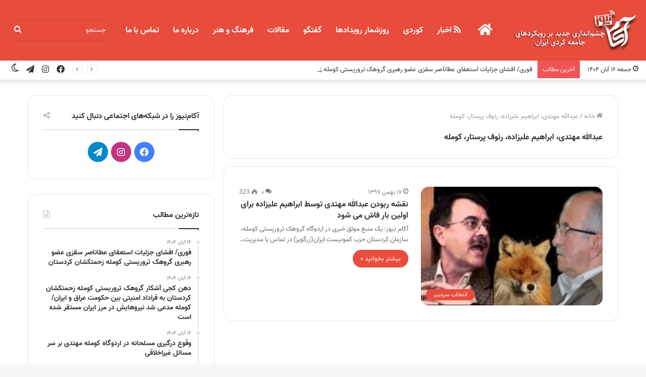

--- FILE ---
content_type: text/html; charset=UTF-8
request_url: https://www.akamnews.com/tag/%D8%B9%D8%A8%D8%AF%D8%A7%D9%84%D9%84%D9%87-%D9%85%D9%87%D8%AA%D8%AF%DB%8C%D8%8C-%D8%A7%D8%A8%D8%B1%D8%A7%D9%87%DB%8C%D9%85-%D8%B9%D9%84%DB%8C%D8%B2%D8%A7%D8%AF%D9%87%D8%8C-%D8%B1%D8%A6%D9%88%D9%81
body_size: 18967
content:
<!DOCTYPE html>
<html dir="rtl" lang="fa-IR" class="" data-skin="light">
<head>
	<meta charset="UTF-8" />
	<link rel="profile" href="https://gmpg.org/xfn/11" />
	<title>عبدالله مهتدی، ابراهیم علیزاده، رئوف پرستار، کومله &#8211; آکام نیوز</title>

<meta http-equiv='x-dns-prefetch-control' content='on'>
<link rel='dns-prefetch' href='//cdnjs.cloudflare.com' />
<link rel='dns-prefetch' href='//ajax.googleapis.com' />
<link rel='dns-prefetch' href='//fonts.googleapis.com' />
<link rel='dns-prefetch' href='//fonts.gstatic.com' />
<link rel='dns-prefetch' href='//s.gravatar.com' />
<link rel='dns-prefetch' href='//www.google-analytics.com' />
<link rel='preload' as='image' href='https://www.akamnews.com/wp-content/uploads/2021/04/akamnews-logo.png' type='image/png'>
<link rel='preload' as='font' href='https://www.akamnews.com/wp-content/themes/jannah/assets/fonts/tielabs-fonticon/tielabs-fonticon.woff' type='font/woff' crossorigin='anonymous' />
<link rel='preload' as='font' href='https://www.akamnews.com/wp-content/themes/jannah/assets/fonts/fontawesome/fa-solid-900.woff2' type='font/woff2' crossorigin='anonymous' />
<link rel='preload' as='font' href='https://www.akamnews.com/wp-content/themes/jannah/assets/fonts/fontawesome/fa-brands-400.woff2' type='font/woff2' crossorigin='anonymous' />
<link rel='preload' as='font' href='https://www.akamnews.com/wp-content/themes/jannah/assets/fonts/fontawesome/fa-regular-400.woff2' type='font/woff2' crossorigin='anonymous' />
<meta name='robots' content='max-image-preview:large' />
	<style>img:is([sizes="auto" i], [sizes^="auto," i]) { contain-intrinsic-size: 3000px 1500px }</style>
			<script type="text/javascript">try{if("undefined"!=typeof localStorage){var tieSkin=localStorage.getItem("tie-skin"),html=document.getElementsByTagName("html")[0].classList,htmlSkin="light";if(html.contains("dark-skin")&&(htmlSkin="dark"),null!=tieSkin&&tieSkin!=htmlSkin){html.add("tie-skin-inverted");var tieSkinInverted=!0}"dark"==tieSkin?html.add("dark-skin"):"light"==tieSkin&&html.remove("dark-skin")}}catch(t){console.log(t)}</script>
		<link rel="alternate" type="application/rss+xml" title="آکام نیوز &raquo; خوراک" href="https://www.akamnews.com/feed" />
<link rel="alternate" type="application/rss+xml" title="آکام نیوز &raquo; خوراک دیدگاه‌ها" href="https://www.akamnews.com/comments/feed" />
<link rel="alternate" type="application/rss+xml" title="آکام نیوز &raquo; عبدالله مهتدی، ابراهیم علیزاده، رئوف پرستار، کومله خوراک برچسب" href="https://www.akamnews.com/tag/%d8%b9%d8%a8%d8%af%d8%a7%d9%84%d9%84%d9%87-%d9%85%d9%87%d8%aa%d8%af%db%8c%d8%8c-%d8%a7%d8%a8%d8%b1%d8%a7%d9%87%db%8c%d9%85-%d8%b9%d9%84%db%8c%d8%b2%d8%a7%d8%af%d9%87%d8%8c-%d8%b1%d8%a6%d9%88%d9%81/feed" />
<script type="text/javascript">
/* <![CDATA[ */
window._wpemojiSettings = {"baseUrl":"https:\/\/s.w.org\/images\/core\/emoji\/16.0.1\/72x72\/","ext":".png","svgUrl":"https:\/\/s.w.org\/images\/core\/emoji\/16.0.1\/svg\/","svgExt":".svg","source":{"concatemoji":"https:\/\/www.akamnews.com\/wp-includes\/js\/wp-emoji-release.min.js?ver=f53ff848606c24d0fc961455fc7bde87"}};
/*! This file is auto-generated */
!function(s,n){var o,i,e;function c(e){try{var t={supportTests:e,timestamp:(new Date).valueOf()};sessionStorage.setItem(o,JSON.stringify(t))}catch(e){}}function p(e,t,n){e.clearRect(0,0,e.canvas.width,e.canvas.height),e.fillText(t,0,0);var t=new Uint32Array(e.getImageData(0,0,e.canvas.width,e.canvas.height).data),a=(e.clearRect(0,0,e.canvas.width,e.canvas.height),e.fillText(n,0,0),new Uint32Array(e.getImageData(0,0,e.canvas.width,e.canvas.height).data));return t.every(function(e,t){return e===a[t]})}function u(e,t){e.clearRect(0,0,e.canvas.width,e.canvas.height),e.fillText(t,0,0);for(var n=e.getImageData(16,16,1,1),a=0;a<n.data.length;a++)if(0!==n.data[a])return!1;return!0}function f(e,t,n,a){switch(t){case"flag":return n(e,"\ud83c\udff3\ufe0f\u200d\u26a7\ufe0f","\ud83c\udff3\ufe0f\u200b\u26a7\ufe0f")?!1:!n(e,"\ud83c\udde8\ud83c\uddf6","\ud83c\udde8\u200b\ud83c\uddf6")&&!n(e,"\ud83c\udff4\udb40\udc67\udb40\udc62\udb40\udc65\udb40\udc6e\udb40\udc67\udb40\udc7f","\ud83c\udff4\u200b\udb40\udc67\u200b\udb40\udc62\u200b\udb40\udc65\u200b\udb40\udc6e\u200b\udb40\udc67\u200b\udb40\udc7f");case"emoji":return!a(e,"\ud83e\udedf")}return!1}function g(e,t,n,a){var r="undefined"!=typeof WorkerGlobalScope&&self instanceof WorkerGlobalScope?new OffscreenCanvas(300,150):s.createElement("canvas"),o=r.getContext("2d",{willReadFrequently:!0}),i=(o.textBaseline="top",o.font="600 32px Arial",{});return e.forEach(function(e){i[e]=t(o,e,n,a)}),i}function t(e){var t=s.createElement("script");t.src=e,t.defer=!0,s.head.appendChild(t)}"undefined"!=typeof Promise&&(o="wpEmojiSettingsSupports",i=["flag","emoji"],n.supports={everything:!0,everythingExceptFlag:!0},e=new Promise(function(e){s.addEventListener("DOMContentLoaded",e,{once:!0})}),new Promise(function(t){var n=function(){try{var e=JSON.parse(sessionStorage.getItem(o));if("object"==typeof e&&"number"==typeof e.timestamp&&(new Date).valueOf()<e.timestamp+604800&&"object"==typeof e.supportTests)return e.supportTests}catch(e){}return null}();if(!n){if("undefined"!=typeof Worker&&"undefined"!=typeof OffscreenCanvas&&"undefined"!=typeof URL&&URL.createObjectURL&&"undefined"!=typeof Blob)try{var e="postMessage("+g.toString()+"("+[JSON.stringify(i),f.toString(),p.toString(),u.toString()].join(",")+"));",a=new Blob([e],{type:"text/javascript"}),r=new Worker(URL.createObjectURL(a),{name:"wpTestEmojiSupports"});return void(r.onmessage=function(e){c(n=e.data),r.terminate(),t(n)})}catch(e){}c(n=g(i,f,p,u))}t(n)}).then(function(e){for(var t in e)n.supports[t]=e[t],n.supports.everything=n.supports.everything&&n.supports[t],"flag"!==t&&(n.supports.everythingExceptFlag=n.supports.everythingExceptFlag&&n.supports[t]);n.supports.everythingExceptFlag=n.supports.everythingExceptFlag&&!n.supports.flag,n.DOMReady=!1,n.readyCallback=function(){n.DOMReady=!0}}).then(function(){return e}).then(function(){var e;n.supports.everything||(n.readyCallback(),(e=n.source||{}).concatemoji?t(e.concatemoji):e.wpemoji&&e.twemoji&&(t(e.twemoji),t(e.wpemoji)))}))}((window,document),window._wpemojiSettings);
/* ]]> */
</script>

<link rel='stylesheet' id='sgr-css' href='https://www.akamnews.com/wp-content/plugins/simple-google-recaptcha/sgr.css?ver=1663339740' type='text/css' media='all' />
<style id='wp-emoji-styles-inline-css' type='text/css'>

	img.wp-smiley, img.emoji {
		display: inline !important;
		border: none !important;
		box-shadow: none !important;
		height: 1em !important;
		width: 1em !important;
		margin: 0 0.07em !important;
		vertical-align: -0.1em !important;
		background: none !important;
		padding: 0 !important;
	}
</style>
<style id='classic-theme-styles-inline-css' type='text/css'>
/*! This file is auto-generated */
.wp-block-button__link{color:#fff;background-color:#32373c;border-radius:9999px;box-shadow:none;text-decoration:none;padding:calc(.667em + 2px) calc(1.333em + 2px);font-size:1.125em}.wp-block-file__button{background:#32373c;color:#fff;text-decoration:none}
</style>
<style id='global-styles-inline-css' type='text/css'>
:root{--wp--preset--aspect-ratio--square: 1;--wp--preset--aspect-ratio--4-3: 4/3;--wp--preset--aspect-ratio--3-4: 3/4;--wp--preset--aspect-ratio--3-2: 3/2;--wp--preset--aspect-ratio--2-3: 2/3;--wp--preset--aspect-ratio--16-9: 16/9;--wp--preset--aspect-ratio--9-16: 9/16;--wp--preset--color--black: #000000;--wp--preset--color--cyan-bluish-gray: #abb8c3;--wp--preset--color--white: #ffffff;--wp--preset--color--pale-pink: #f78da7;--wp--preset--color--vivid-red: #cf2e2e;--wp--preset--color--luminous-vivid-orange: #ff6900;--wp--preset--color--luminous-vivid-amber: #fcb900;--wp--preset--color--light-green-cyan: #7bdcb5;--wp--preset--color--vivid-green-cyan: #00d084;--wp--preset--color--pale-cyan-blue: #8ed1fc;--wp--preset--color--vivid-cyan-blue: #0693e3;--wp--preset--color--vivid-purple: #9b51e0;--wp--preset--gradient--vivid-cyan-blue-to-vivid-purple: linear-gradient(135deg,rgba(6,147,227,1) 0%,rgb(155,81,224) 100%);--wp--preset--gradient--light-green-cyan-to-vivid-green-cyan: linear-gradient(135deg,rgb(122,220,180) 0%,rgb(0,208,130) 100%);--wp--preset--gradient--luminous-vivid-amber-to-luminous-vivid-orange: linear-gradient(135deg,rgba(252,185,0,1) 0%,rgba(255,105,0,1) 100%);--wp--preset--gradient--luminous-vivid-orange-to-vivid-red: linear-gradient(135deg,rgba(255,105,0,1) 0%,rgb(207,46,46) 100%);--wp--preset--gradient--very-light-gray-to-cyan-bluish-gray: linear-gradient(135deg,rgb(238,238,238) 0%,rgb(169,184,195) 100%);--wp--preset--gradient--cool-to-warm-spectrum: linear-gradient(135deg,rgb(74,234,220) 0%,rgb(151,120,209) 20%,rgb(207,42,186) 40%,rgb(238,44,130) 60%,rgb(251,105,98) 80%,rgb(254,248,76) 100%);--wp--preset--gradient--blush-light-purple: linear-gradient(135deg,rgb(255,206,236) 0%,rgb(152,150,240) 100%);--wp--preset--gradient--blush-bordeaux: linear-gradient(135deg,rgb(254,205,165) 0%,rgb(254,45,45) 50%,rgb(107,0,62) 100%);--wp--preset--gradient--luminous-dusk: linear-gradient(135deg,rgb(255,203,112) 0%,rgb(199,81,192) 50%,rgb(65,88,208) 100%);--wp--preset--gradient--pale-ocean: linear-gradient(135deg,rgb(255,245,203) 0%,rgb(182,227,212) 50%,rgb(51,167,181) 100%);--wp--preset--gradient--electric-grass: linear-gradient(135deg,rgb(202,248,128) 0%,rgb(113,206,126) 100%);--wp--preset--gradient--midnight: linear-gradient(135deg,rgb(2,3,129) 0%,rgb(40,116,252) 100%);--wp--preset--font-size--small: 13px;--wp--preset--font-size--medium: 20px;--wp--preset--font-size--large: 36px;--wp--preset--font-size--x-large: 42px;--wp--preset--spacing--20: 0.44rem;--wp--preset--spacing--30: 0.67rem;--wp--preset--spacing--40: 1rem;--wp--preset--spacing--50: 1.5rem;--wp--preset--spacing--60: 2.25rem;--wp--preset--spacing--70: 3.38rem;--wp--preset--spacing--80: 5.06rem;--wp--preset--shadow--natural: 6px 6px 9px rgba(0, 0, 0, 0.2);--wp--preset--shadow--deep: 12px 12px 50px rgba(0, 0, 0, 0.4);--wp--preset--shadow--sharp: 6px 6px 0px rgba(0, 0, 0, 0.2);--wp--preset--shadow--outlined: 6px 6px 0px -3px rgba(255, 255, 255, 1), 6px 6px rgba(0, 0, 0, 1);--wp--preset--shadow--crisp: 6px 6px 0px rgba(0, 0, 0, 1);}:where(.is-layout-flex){gap: 0.5em;}:where(.is-layout-grid){gap: 0.5em;}body .is-layout-flex{display: flex;}.is-layout-flex{flex-wrap: wrap;align-items: center;}.is-layout-flex > :is(*, div){margin: 0;}body .is-layout-grid{display: grid;}.is-layout-grid > :is(*, div){margin: 0;}:where(.wp-block-columns.is-layout-flex){gap: 2em;}:where(.wp-block-columns.is-layout-grid){gap: 2em;}:where(.wp-block-post-template.is-layout-flex){gap: 1.25em;}:where(.wp-block-post-template.is-layout-grid){gap: 1.25em;}.has-black-color{color: var(--wp--preset--color--black) !important;}.has-cyan-bluish-gray-color{color: var(--wp--preset--color--cyan-bluish-gray) !important;}.has-white-color{color: var(--wp--preset--color--white) !important;}.has-pale-pink-color{color: var(--wp--preset--color--pale-pink) !important;}.has-vivid-red-color{color: var(--wp--preset--color--vivid-red) !important;}.has-luminous-vivid-orange-color{color: var(--wp--preset--color--luminous-vivid-orange) !important;}.has-luminous-vivid-amber-color{color: var(--wp--preset--color--luminous-vivid-amber) !important;}.has-light-green-cyan-color{color: var(--wp--preset--color--light-green-cyan) !important;}.has-vivid-green-cyan-color{color: var(--wp--preset--color--vivid-green-cyan) !important;}.has-pale-cyan-blue-color{color: var(--wp--preset--color--pale-cyan-blue) !important;}.has-vivid-cyan-blue-color{color: var(--wp--preset--color--vivid-cyan-blue) !important;}.has-vivid-purple-color{color: var(--wp--preset--color--vivid-purple) !important;}.has-black-background-color{background-color: var(--wp--preset--color--black) !important;}.has-cyan-bluish-gray-background-color{background-color: var(--wp--preset--color--cyan-bluish-gray) !important;}.has-white-background-color{background-color: var(--wp--preset--color--white) !important;}.has-pale-pink-background-color{background-color: var(--wp--preset--color--pale-pink) !important;}.has-vivid-red-background-color{background-color: var(--wp--preset--color--vivid-red) !important;}.has-luminous-vivid-orange-background-color{background-color: var(--wp--preset--color--luminous-vivid-orange) !important;}.has-luminous-vivid-amber-background-color{background-color: var(--wp--preset--color--luminous-vivid-amber) !important;}.has-light-green-cyan-background-color{background-color: var(--wp--preset--color--light-green-cyan) !important;}.has-vivid-green-cyan-background-color{background-color: var(--wp--preset--color--vivid-green-cyan) !important;}.has-pale-cyan-blue-background-color{background-color: var(--wp--preset--color--pale-cyan-blue) !important;}.has-vivid-cyan-blue-background-color{background-color: var(--wp--preset--color--vivid-cyan-blue) !important;}.has-vivid-purple-background-color{background-color: var(--wp--preset--color--vivid-purple) !important;}.has-black-border-color{border-color: var(--wp--preset--color--black) !important;}.has-cyan-bluish-gray-border-color{border-color: var(--wp--preset--color--cyan-bluish-gray) !important;}.has-white-border-color{border-color: var(--wp--preset--color--white) !important;}.has-pale-pink-border-color{border-color: var(--wp--preset--color--pale-pink) !important;}.has-vivid-red-border-color{border-color: var(--wp--preset--color--vivid-red) !important;}.has-luminous-vivid-orange-border-color{border-color: var(--wp--preset--color--luminous-vivid-orange) !important;}.has-luminous-vivid-amber-border-color{border-color: var(--wp--preset--color--luminous-vivid-amber) !important;}.has-light-green-cyan-border-color{border-color: var(--wp--preset--color--light-green-cyan) !important;}.has-vivid-green-cyan-border-color{border-color: var(--wp--preset--color--vivid-green-cyan) !important;}.has-pale-cyan-blue-border-color{border-color: var(--wp--preset--color--pale-cyan-blue) !important;}.has-vivid-cyan-blue-border-color{border-color: var(--wp--preset--color--vivid-cyan-blue) !important;}.has-vivid-purple-border-color{border-color: var(--wp--preset--color--vivid-purple) !important;}.has-vivid-cyan-blue-to-vivid-purple-gradient-background{background: var(--wp--preset--gradient--vivid-cyan-blue-to-vivid-purple) !important;}.has-light-green-cyan-to-vivid-green-cyan-gradient-background{background: var(--wp--preset--gradient--light-green-cyan-to-vivid-green-cyan) !important;}.has-luminous-vivid-amber-to-luminous-vivid-orange-gradient-background{background: var(--wp--preset--gradient--luminous-vivid-amber-to-luminous-vivid-orange) !important;}.has-luminous-vivid-orange-to-vivid-red-gradient-background{background: var(--wp--preset--gradient--luminous-vivid-orange-to-vivid-red) !important;}.has-very-light-gray-to-cyan-bluish-gray-gradient-background{background: var(--wp--preset--gradient--very-light-gray-to-cyan-bluish-gray) !important;}.has-cool-to-warm-spectrum-gradient-background{background: var(--wp--preset--gradient--cool-to-warm-spectrum) !important;}.has-blush-light-purple-gradient-background{background: var(--wp--preset--gradient--blush-light-purple) !important;}.has-blush-bordeaux-gradient-background{background: var(--wp--preset--gradient--blush-bordeaux) !important;}.has-luminous-dusk-gradient-background{background: var(--wp--preset--gradient--luminous-dusk) !important;}.has-pale-ocean-gradient-background{background: var(--wp--preset--gradient--pale-ocean) !important;}.has-electric-grass-gradient-background{background: var(--wp--preset--gradient--electric-grass) !important;}.has-midnight-gradient-background{background: var(--wp--preset--gradient--midnight) !important;}.has-small-font-size{font-size: var(--wp--preset--font-size--small) !important;}.has-medium-font-size{font-size: var(--wp--preset--font-size--medium) !important;}.has-large-font-size{font-size: var(--wp--preset--font-size--large) !important;}.has-x-large-font-size{font-size: var(--wp--preset--font-size--x-large) !important;}
:where(.wp-block-post-template.is-layout-flex){gap: 1.25em;}:where(.wp-block-post-template.is-layout-grid){gap: 1.25em;}
:where(.wp-block-columns.is-layout-flex){gap: 2em;}:where(.wp-block-columns.is-layout-grid){gap: 2em;}
:root :where(.wp-block-pullquote){font-size: 1.5em;line-height: 1.6;}
</style>
<link rel='stylesheet' id='contact-form-7-css' href='https://www.akamnews.com/wp-content/plugins/contact-form-7/includes/css/styles.css?ver=6.1.3' type='text/css' media='all' />
<link rel='stylesheet' id='contact-form-7-rtl-css' href='https://www.akamnews.com/wp-content/plugins/contact-form-7/includes/css/styles-rtl.css?ver=6.1.3' type='text/css' media='all' />
<link rel='stylesheet' id='tie-css-base-css' href='https://www.akamnews.com/wp-content/themes/jannah/assets/css/base.min.css?ver=5.4.0' type='text/css' media='all' />
<link rel='stylesheet' id='tie-css-styles-css' href='https://www.akamnews.com/wp-content/themes/jannah/assets/css/style.min.css?ver=5.4.0' type='text/css' media='all' />
<link rel='stylesheet' id='tie-css-widgets-css' href='https://www.akamnews.com/wp-content/themes/jannah/assets/css/widgets.min.css?ver=5.4.0' type='text/css' media='all' />
<link rel='stylesheet' id='tie-css-helpers-css' href='https://www.akamnews.com/wp-content/themes/jannah/assets/css/helpers.min.css?ver=5.4.0' type='text/css' media='all' />
<link rel='stylesheet' id='tie-fontawesome5-css' href='https://www.akamnews.com/wp-content/themes/jannah/assets/css/fontawesome.css?ver=5.4.0' type='text/css' media='all' />
<link rel='stylesheet' id='tie-css-ilightbox-css' href='https://www.akamnews.com/wp-content/themes/jannah/assets/ilightbox/dark-skin/skin.css?ver=5.4.0' type='text/css' media='all' />
<link rel='stylesheet' id='tie-css-shortcodes-css' href='https://www.akamnews.com/wp-content/themes/jannah/assets/css/plugins/shortcodes.min.css?ver=5.4.0' type='text/css' media='all' />
<style id='tie-css-shortcodes-inline-css' type='text/css'>
@font-face {font-family: 'vazir';font-display: swap;src: url('https://www.akamnews.com/wp-content/uploads/2021/04/Vazir-Regular.eot');src: url('https://www.akamnews.com/wp-content/uploads/2021/04/Vazir-Regular.eot?#iefix') format('embedded-opentype'),url('https://www.akamnews.com/wp-content/uploads/2021/04/Vazir-Regular.woff2') format('woff2'),url('https://www.akamnews.com/wp-content/uploads/2021/04/Vazir-Regular.woff') format('woff');}@font-face {font-family: 'vazir-bold';font-display: swap;src: url('https://www.akamnews.com/wp-content/uploads/2021/04/Vazir-Bold.eot');src: url('https://www.akamnews.com/wp-content/uploads/2021/04/Vazir-Bold.eot?#iefix') format('embedded-opentype'),url('https://www.akamnews.com/wp-content/uploads/2021/04/Vazir-Bold.woff2') format('woff2'),url('https://www.akamnews.com/wp-content/uploads/2021/04/Vazir-Bold.woff') format('woff');}@font-face {font-family: 'vazir-bold';font-display: swap;src: url('https://www.akamnews.com/wp-content/uploads/2021/04/Vazir-Bold.eot');src: url('https://www.akamnews.com/wp-content/uploads/2021/04/Vazir-Bold.eot?#iefix') format('embedded-opentype'),url('https://www.akamnews.com/wp-content/uploads/2021/04/Vazir-Bold.woff2') format('woff2'),url('https://www.akamnews.com/wp-content/uploads/2021/04/Vazir-Bold.woff') format('woff');}body{font-family: 'vazir';}.logo-text,h1,h2,h3,h4,h5,h6,.the-subtitle{font-family: 'vazir-bold';}#main-nav .main-menu > ul > li > a{font-family: 'vazir-bold';}body{font-weight: 400;}#logo.text-logo .logo-text{font-weight: 400;}#top-nav .top-menu > ul > li > a{font-weight: 400;}#top-nav .top-menu > ul ul li a{font-weight: 400;}#main-nav .main-menu > ul > li > a{font-size: 16px;font-weight: 400;}#main-nav .main-menu > ul ul li a{font-weight: 400;}#mobile-menu li a{font-weight: 400;}.breaking .breaking-title{font-weight: 400;}.ticker-wrapper .ticker-content{font-weight: 400;}body .button,body [type="submit"]{font-weight: 400;}#breadcrumb{font-weight: 400;}.post-cat{font-weight: 400;}.entry-header h1.entry-title{font-size: 16px;font-weight: 400;}h1.page-title{font-size: 16px;font-weight: 400;}#the-post .entry-content,#the-post .entry-content p{font-size: 16px;font-weight: 400;}.comment-list .comment-body p{font-size: 16px;font-weight: 400;}#the-post .entry-content blockquote,#the-post .entry-content blockquote p{font-size: 16px;font-weight: 400;}#tie-wrapper .mag-box-title h3{font-size: 16px;font-weight: 400;}@media (min-width: 992px){.container-404 h2{font-size: 16px;font-weight: 400;}}@media (min-width: 992px){.container-404 h3{font-size: 16px;font-weight: 400;}}@media (min-width: 992px){.container-404 h4{font-size: 16px;font-weight: 400;}}@media (min-width: 768px){.section-title.section-title-default,.section-title-centered{font-size: 16px;font-weight: 400;}}@media (min-width: 768px){.section-title-big{font-size: 16px;font-weight: 400;}}#tie-wrapper .copyright-text{font-weight: 400;}#footer .widget-title .the-subtitle{font-weight: 400;}.entry h1{font-weight: 400;}.entry h2{font-weight: 400;}.entry h4{font-weight: 400;}.entry h5{font-weight: 400;}.entry h6{font-weight: 400;}#tie-wrapper .widget-title .the-subtitle,#tie-wrapper #comments-title,#tie-wrapper .comment-reply-title,#tie-wrapper .woocommerce-tabs .panel h2,#tie-wrapper .related.products h2,#tie-wrapper #bbpress-forums #new-post > fieldset.bbp-form > legend,#tie-wrapper .entry-content .review-box-header{font-weight: 400;}.post-widget-body .post-title,.timeline-widget ul li h3,.posts-list-half-posts li .post-title{font-weight: 400;}#tie-wrapper .media-page-layout .thumb-title,#tie-wrapper .mag-box.full-width-img-news-box .posts-items>li .post-title,#tie-wrapper .miscellaneous-box .posts-items>li:first-child .post-title,#tie-wrapper .big-thumb-left-box .posts-items li:first-child .post-title{font-size: 16px;font-weight: 400;}#tie-wrapper .mag-box.wide-post-box .posts-items>li:nth-child(n) .post-title,#tie-wrapper .mag-box.big-post-left-box li:first-child .post-title,#tie-wrapper .mag-box.big-post-top-box li:first-child .post-title,#tie-wrapper .mag-box.half-box li:first-child .post-title,#tie-wrapper .mag-box.big-posts-box .posts-items>li:nth-child(n) .post-title,#tie-wrapper .mag-box.mini-posts-box .posts-items>li:nth-child(n) .post-title,#tie-wrapper .mag-box.latest-poroducts-box .products .product h2{font-size: 16px;font-weight: 400;}#tie-wrapper .mag-box.big-post-left-box li:not(:first-child) .post-title,#tie-wrapper .mag-box.big-post-top-box li:not(:first-child) .post-title,#tie-wrapper .mag-box.half-box li:not(:first-child) .post-title,#tie-wrapper .mag-box.big-thumb-left-box li:not(:first-child) .post-title,#tie-wrapper .mag-box.scrolling-box .slide .post-title,#tie-wrapper .mag-box.miscellaneous-box li:not(:first-child) .post-title{font-size: 16px;font-weight: 400;}@media (min-width: 992px){.full-width .fullwidth-slider-wrapper .thumb-overlay .thumb-content .thumb-title,.full-width .wide-next-prev-slider-wrapper .thumb-overlay .thumb-content .thumb-title,.full-width .wide-slider-with-navfor-wrapper .thumb-overlay .thumb-content .thumb-title,.full-width .boxed-slider-wrapper .thumb-overlay .thumb-title{font-size: 16px;font-weight: 400;}}@media (min-width: 992px){.has-sidebar .fullwidth-slider-wrapper .thumb-overlay .thumb-content .thumb-title,.has-sidebar .wide-next-prev-slider-wrapper .thumb-overlay .thumb-content .thumb-title,.has-sidebar .wide-slider-with-navfor-wrapper .thumb-overlay .thumb-content .thumb-title,.has-sidebar .boxed-slider-wrapper .thumb-overlay .thumb-title{font-size: 16px;font-weight: 400;}}@media (min-width: 768px){#tie-wrapper .main-slider.grid-3-slides .slide .grid-item:nth-child(1) .thumb-title,#tie-wrapper .main-slider.grid-5-first-big .slide .grid-item:nth-child(1) .thumb-title,#tie-wrapper .main-slider.grid-5-big-centerd .slide .grid-item:nth-child(1) .thumb-title,#tie-wrapper .main-slider.grid-4-big-first-half-second .slide .grid-item:nth-child(1) .thumb-title,#tie-wrapper .main-slider.grid-2-big .thumb-overlay .thumb-title,#tie-wrapper .wide-slider-three-slids-wrapper .thumb-title{font-size: 16px;font-weight: 400;}}@media (min-width: 768px){#tie-wrapper .boxed-slider-three-slides-wrapper .slide .thumb-title,#tie-wrapper .grid-3-slides .slide .grid-item:nth-child(n+2) .thumb-title,#tie-wrapper .grid-5-first-big .slide .grid-item:nth-child(n+2) .thumb-title,#tie-wrapper .grid-5-big-centerd .slide .grid-item:nth-child(n+2) .thumb-title,#tie-wrapper .grid-4-big-first-half-second .slide .grid-item:nth-child(n+2) .thumb-title,#tie-wrapper .grid-5-in-rows .grid-item:nth-child(n) .thumb-overlay .thumb-title,#tie-wrapper .main-slider.grid-4-slides .thumb-overlay .thumb-title,#tie-wrapper .grid-6-slides .thumb-overlay .thumb-title,#tie-wrapper .boxed-four-taller-slider .slide .thumb-title{font-size: 16px;font-weight: 400;}}.brand-title,a:hover,.tie-popup-search-submit,#logo.text-logo a,.theme-header nav .components #search-submit:hover,.theme-header .header-nav .components > li:hover > a,.theme-header .header-nav .components li a:hover,.main-menu ul.cats-vertical li a.is-active,.main-menu ul.cats-vertical li a:hover,.main-nav li.mega-menu .post-meta a:hover,.main-nav li.mega-menu .post-box-title a:hover,.search-in-main-nav.autocomplete-suggestions a:hover,#main-nav .menu ul:not(.cats-horizontal) li:hover > a,#main-nav .menu ul li.current-menu-item:not(.mega-link-column) > a,.top-nav .menu li:hover > a,.top-nav .menu > .tie-current-menu > a,.search-in-top-nav.autocomplete-suggestions .post-title a:hover,div.mag-box .mag-box-options .mag-box-filter-links a.active,.mag-box-filter-links .flexMenu-viewMore:hover > a,.stars-rating-active,body .tabs.tabs .active > a,.video-play-icon,.spinner-circle:after,#go-to-content:hover,.comment-list .comment-author .fn,.commentlist .comment-author .fn,blockquote::before,blockquote cite,blockquote.quote-simple p,.multiple-post-pages a:hover,#story-index li .is-current,.latest-tweets-widget .twitter-icon-wrap span,.wide-slider-nav-wrapper .slide,.wide-next-prev-slider-wrapper .tie-slider-nav li:hover span,.review-final-score h3,#mobile-menu-icon:hover .menu-text,body .entry a,.dark-skin body .entry a,.entry .post-bottom-meta a:hover,.comment-list .comment-content a,q a,blockquote a,.widget.tie-weather-widget .icon-basecloud-bg:after,.site-footer a:hover,.site-footer .stars-rating-active,.site-footer .twitter-icon-wrap span,.site-info a:hover{color: #e74c3c;}#instagram-link a:hover{color: #e74c3c !important;border-color: #e74c3c !important;}#theme-header #main-nav .spinner-circle:after{color: rgba(231,76,60,0.57);}[type='submit'],.button,.generic-button a,.generic-button button,.theme-header .header-nav .comp-sub-menu a.button.guest-btn:hover,.theme-header .header-nav .comp-sub-menu a.checkout-button,nav.main-nav .menu > li.tie-current-menu > a,nav.main-nav .menu > li:hover > a,.main-menu .mega-links-head:after,.main-nav .mega-menu.mega-cat .cats-horizontal li a.is-active,#mobile-menu-icon:hover .nav-icon,#mobile-menu-icon:hover .nav-icon:before,#mobile-menu-icon:hover .nav-icon:after,.search-in-main-nav.autocomplete-suggestions a.button,.search-in-top-nav.autocomplete-suggestions a.button,.spinner > div,.post-cat,.pages-numbers li.current span,.multiple-post-pages > span,#tie-wrapper .mejs-container .mejs-controls,.mag-box-filter-links a:hover,.slider-arrow-nav a:not(.pagination-disabled):hover,.comment-list .reply a:hover,.commentlist .reply a:hover,#reading-position-indicator,#story-index-icon,.videos-block .playlist-title,.review-percentage .review-item span span,.tie-slick-dots li.slick-active button,.tie-slick-dots li button:hover,.digital-rating-static,.timeline-widget li a:hover .date:before,#wp-calendar #today,.posts-list-counter li.widget-post-list:before,.cat-counter a + span,.tie-slider-nav li span:hover,.fullwidth-area .widget_tag_cloud .tagcloud a:hover,.magazine2:not(.block-head-4) .dark-widgetized-area ul.tabs a:hover,.magazine2:not(.block-head-4) .dark-widgetized-area ul.tabs .active a,.magazine1 .dark-widgetized-area ul.tabs a:hover,.magazine1 .dark-widgetized-area ul.tabs .active a,.block-head-4.magazine2 .dark-widgetized-area .tabs.tabs .active a,.block-head-4.magazine2 .dark-widgetized-area .tabs > .active a:before,.block-head-4.magazine2 .dark-widgetized-area .tabs > .active a:after,.demo_store,.demo #logo:after,.demo #sticky-logo:after,.widget.tie-weather-widget,span.video-close-btn:hover,#go-to-top,.latest-tweets-widget .slider-links .button:not(:hover){background-color: #e74c3c;color: #FFFFFF;}.tie-weather-widget .widget-title .the-subtitle,.block-head-4.magazine2 #footer .tabs .active a:hover{color: #FFFFFF;}pre,code,.pages-numbers li.current span,.theme-header .header-nav .comp-sub-menu a.button.guest-btn:hover,.multiple-post-pages > span,.post-content-slideshow .tie-slider-nav li span:hover,#tie-body .tie-slider-nav li > span:hover,.slider-arrow-nav a:not(.pagination-disabled):hover,.main-nav .mega-menu.mega-cat .cats-horizontal li a.is-active,.main-nav .mega-menu.mega-cat .cats-horizontal li a:hover,.main-menu .menu > li > .menu-sub-content{border-color: #e74c3c;}.main-menu .menu > li.tie-current-menu{border-bottom-color: #e74c3c;}.top-nav .menu li.tie-current-menu > a:before,.top-nav .menu li.menu-item-has-children:hover > a:before{border-top-color: #e74c3c;}.main-nav .main-menu .menu > li.tie-current-menu > a:before,.main-nav .main-menu .menu > li:hover > a:before{border-top-color: #FFFFFF;}header.main-nav-light .main-nav .menu-item-has-children li:hover > a:before,header.main-nav-light .main-nav .mega-menu li:hover > a:before{border-left-color: #e74c3c;}.rtl header.main-nav-light .main-nav .menu-item-has-children li:hover > a:before,.rtl header.main-nav-light .main-nav .mega-menu li:hover > a:before{border-right-color: #e74c3c;border-left-color: transparent;}.top-nav ul.menu li .menu-item-has-children:hover > a:before{border-top-color: transparent;border-left-color: #e74c3c;}.rtl .top-nav ul.menu li .menu-item-has-children:hover > a:before{border-left-color: transparent;border-right-color: #e74c3c;}::-moz-selection{background-color: #e74c3c;color: #FFFFFF;}::selection{background-color: #e74c3c;color: #FFFFFF;}circle.circle_bar{stroke: #e74c3c;}#reading-position-indicator{box-shadow: 0 0 10px rgba( 231,76,60,0.7);}#logo.text-logo a:hover,body .entry a:hover,.dark-skin body .entry a:hover,.comment-list .comment-content a:hover,.block-head-4.magazine2 .site-footer .tabs li a:hover,q a:hover,blockquote a:hover{color: #b51a0a;}.button:hover,input[type='submit']:hover,.generic-button a:hover,.generic-button button:hover,a.post-cat:hover,.site-footer .button:hover,.site-footer [type='submit']:hover,.search-in-main-nav.autocomplete-suggestions a.button:hover,.search-in-top-nav.autocomplete-suggestions a.button:hover,.theme-header .header-nav .comp-sub-menu a.checkout-button:hover{background-color: #b51a0a;color: #FFFFFF;}.theme-header .header-nav .comp-sub-menu a.checkout-button:not(:hover),body .entry a.button{color: #FFFFFF;}#story-index.is-compact .story-index-content{background-color: #e74c3c;}#story-index.is-compact .story-index-content a,#story-index.is-compact .story-index-content .is-current{color: #FFFFFF;}#tie-body .mag-box-title h3 a,#tie-body .block-more-button{color: #e74c3c;}#tie-body .mag-box-title h3 a:hover,#tie-body .block-more-button:hover{color: #b51a0a;}#tie-body .mag-box-title{color: #e74c3c;}#tie-body .mag-box-title:before{border-top-color: #e74c3c;}#tie-body .mag-box-title:after,#tie-body #footer .widget-title:after{background-color: #e74c3c;}.brand-title,a:hover,.tie-popup-search-submit,#logo.text-logo a,.theme-header nav .components #search-submit:hover,.theme-header .header-nav .components > li:hover > a,.theme-header .header-nav .components li a:hover,.main-menu ul.cats-vertical li a.is-active,.main-menu ul.cats-vertical li a:hover,.main-nav li.mega-menu .post-meta a:hover,.main-nav li.mega-menu .post-box-title a:hover,.search-in-main-nav.autocomplete-suggestions a:hover,#main-nav .menu ul:not(.cats-horizontal) li:hover > a,#main-nav .menu ul li.current-menu-item:not(.mega-link-column) > a,.top-nav .menu li:hover > a,.top-nav .menu > .tie-current-menu > a,.search-in-top-nav.autocomplete-suggestions .post-title a:hover,div.mag-box .mag-box-options .mag-box-filter-links a.active,.mag-box-filter-links .flexMenu-viewMore:hover > a,.stars-rating-active,body .tabs.tabs .active > a,.video-play-icon,.spinner-circle:after,#go-to-content:hover,.comment-list .comment-author .fn,.commentlist .comment-author .fn,blockquote::before,blockquote cite,blockquote.quote-simple p,.multiple-post-pages a:hover,#story-index li .is-current,.latest-tweets-widget .twitter-icon-wrap span,.wide-slider-nav-wrapper .slide,.wide-next-prev-slider-wrapper .tie-slider-nav li:hover span,.review-final-score h3,#mobile-menu-icon:hover .menu-text,body .entry a,.dark-skin body .entry a,.entry .post-bottom-meta a:hover,.comment-list .comment-content a,q a,blockquote a,.widget.tie-weather-widget .icon-basecloud-bg:after,.site-footer a:hover,.site-footer .stars-rating-active,.site-footer .twitter-icon-wrap span,.site-info a:hover{color: #e74c3c;}#instagram-link a:hover{color: #e74c3c !important;border-color: #e74c3c !important;}#theme-header #main-nav .spinner-circle:after{color: rgba(231,76,60,0.57);}[type='submit'],.button,.generic-button a,.generic-button button,.theme-header .header-nav .comp-sub-menu a.button.guest-btn:hover,.theme-header .header-nav .comp-sub-menu a.checkout-button,nav.main-nav .menu > li.tie-current-menu > a,nav.main-nav .menu > li:hover > a,.main-menu .mega-links-head:after,.main-nav .mega-menu.mega-cat .cats-horizontal li a.is-active,#mobile-menu-icon:hover .nav-icon,#mobile-menu-icon:hover .nav-icon:before,#mobile-menu-icon:hover .nav-icon:after,.search-in-main-nav.autocomplete-suggestions a.button,.search-in-top-nav.autocomplete-suggestions a.button,.spinner > div,.post-cat,.pages-numbers li.current span,.multiple-post-pages > span,#tie-wrapper .mejs-container .mejs-controls,.mag-box-filter-links a:hover,.slider-arrow-nav a:not(.pagination-disabled):hover,.comment-list .reply a:hover,.commentlist .reply a:hover,#reading-position-indicator,#story-index-icon,.videos-block .playlist-title,.review-percentage .review-item span span,.tie-slick-dots li.slick-active button,.tie-slick-dots li button:hover,.digital-rating-static,.timeline-widget li a:hover .date:before,#wp-calendar #today,.posts-list-counter li.widget-post-list:before,.cat-counter a + span,.tie-slider-nav li span:hover,.fullwidth-area .widget_tag_cloud .tagcloud a:hover,.magazine2:not(.block-head-4) .dark-widgetized-area ul.tabs a:hover,.magazine2:not(.block-head-4) .dark-widgetized-area ul.tabs .active a,.magazine1 .dark-widgetized-area ul.tabs a:hover,.magazine1 .dark-widgetized-area ul.tabs .active a,.block-head-4.magazine2 .dark-widgetized-area .tabs.tabs .active a,.block-head-4.magazine2 .dark-widgetized-area .tabs > .active a:before,.block-head-4.magazine2 .dark-widgetized-area .tabs > .active a:after,.demo_store,.demo #logo:after,.demo #sticky-logo:after,.widget.tie-weather-widget,span.video-close-btn:hover,#go-to-top,.latest-tweets-widget .slider-links .button:not(:hover){background-color: #e74c3c;color: #FFFFFF;}.tie-weather-widget .widget-title .the-subtitle,.block-head-4.magazine2 #footer .tabs .active a:hover{color: #FFFFFF;}pre,code,.pages-numbers li.current span,.theme-header .header-nav .comp-sub-menu a.button.guest-btn:hover,.multiple-post-pages > span,.post-content-slideshow .tie-slider-nav li span:hover,#tie-body .tie-slider-nav li > span:hover,.slider-arrow-nav a:not(.pagination-disabled):hover,.main-nav .mega-menu.mega-cat .cats-horizontal li a.is-active,.main-nav .mega-menu.mega-cat .cats-horizontal li a:hover,.main-menu .menu > li > .menu-sub-content{border-color: #e74c3c;}.main-menu .menu > li.tie-current-menu{border-bottom-color: #e74c3c;}.top-nav .menu li.tie-current-menu > a:before,.top-nav .menu li.menu-item-has-children:hover > a:before{border-top-color: #e74c3c;}.main-nav .main-menu .menu > li.tie-current-menu > a:before,.main-nav .main-menu .menu > li:hover > a:before{border-top-color: #FFFFFF;}header.main-nav-light .main-nav .menu-item-has-children li:hover > a:before,header.main-nav-light .main-nav .mega-menu li:hover > a:before{border-left-color: #e74c3c;}.rtl header.main-nav-light .main-nav .menu-item-has-children li:hover > a:before,.rtl header.main-nav-light .main-nav .mega-menu li:hover > a:before{border-right-color: #e74c3c;border-left-color: transparent;}.top-nav ul.menu li .menu-item-has-children:hover > a:before{border-top-color: transparent;border-left-color: #e74c3c;}.rtl .top-nav ul.menu li .menu-item-has-children:hover > a:before{border-left-color: transparent;border-right-color: #e74c3c;}::-moz-selection{background-color: #e74c3c;color: #FFFFFF;}::selection{background-color: #e74c3c;color: #FFFFFF;}circle.circle_bar{stroke: #e74c3c;}#reading-position-indicator{box-shadow: 0 0 10px rgba( 231,76,60,0.7);}#logo.text-logo a:hover,body .entry a:hover,.dark-skin body .entry a:hover,.comment-list .comment-content a:hover,.block-head-4.magazine2 .site-footer .tabs li a:hover,q a:hover,blockquote a:hover{color: #b51a0a;}.button:hover,input[type='submit']:hover,.generic-button a:hover,.generic-button button:hover,a.post-cat:hover,.site-footer .button:hover,.site-footer [type='submit']:hover,.search-in-main-nav.autocomplete-suggestions a.button:hover,.search-in-top-nav.autocomplete-suggestions a.button:hover,.theme-header .header-nav .comp-sub-menu a.checkout-button:hover{background-color: #b51a0a;color: #FFFFFF;}.theme-header .header-nav .comp-sub-menu a.checkout-button:not(:hover),body .entry a.button{color: #FFFFFF;}#story-index.is-compact .story-index-content{background-color: #e74c3c;}#story-index.is-compact .story-index-content a,#story-index.is-compact .story-index-content .is-current{color: #FFFFFF;}#tie-body .mag-box-title h3 a,#tie-body .block-more-button{color: #e74c3c;}#tie-body .mag-box-title h3 a:hover,#tie-body .block-more-button:hover{color: #b51a0a;}#tie-body .mag-box-title{color: #e74c3c;}#tie-body .mag-box-title:before{border-top-color: #e74c3c;}#tie-body .mag-box-title:after,#tie-body #footer .widget-title:after{background-color: #e74c3c;}#main-nav,#main-nav .menu-sub-content,#main-nav .comp-sub-menu,#main-nav .guest-btn:not(:hover),#main-nav ul.cats-vertical li a.is-active,#main-nav ul.cats-vertical li a:hover.search-in-main-nav.autocomplete-suggestions{background-color: #e74c3c;}#main-nav{border-width: 0;}#theme-header #main-nav:not(.fixed-nav){bottom: 0;}#main-nav .icon-basecloud-bg:after{color: #e74c3c;}#main-nav *,.search-in-main-nav.autocomplete-suggestions{border-color: rgba(255,255,255,0.07);}.main-nav-boxed #main-nav .main-menu-wrapper{border-width: 0;}#main-nav .menu li.menu-item-has-children > a:before,#main-nav .main-menu .mega-menu > a:before{border-top-color: #ffffff;}#main-nav .menu li .menu-item-has-children > a:before,#main-nav .mega-menu .menu-item-has-children > a:before{border-top-color: transparent;border-left-color: #ffffff;}.rtl #main-nav .menu li .menu-item-has-children > a:before,.rtl #main-nav .mega-menu .menu-item-has-children > a:before{border-left-color: transparent;border-right-color: #ffffff;}#main-nav a:not(:hover),#main-nav a.social-link:not(:hover) span,#main-nav .dropdown-social-icons li a span,.search-in-main-nav.autocomplete-suggestions a{color: #ffffff;}#theme-header:not(.main-nav-boxed) #main-nav,.main-nav-boxed .main-menu-wrapper{border-bottom-color:#e74c3c !important;border-right: 0 none;border-left : 0 none;}.main-nav-boxed #main-nav.fixed-nav{box-shadow: none;}#main-nav .comp-sub-menu .button:hover,#main-nav .menu > li.tie-current-menu,#main-nav .menu > li > .menu-sub-content,#main-nav .cats-horizontal a.is-active,#main-nav .cats-horizontal a:hover{border-color: rgba(231,76,60,0.57);}#main-nav .menu > li.tie-current-menu > a,#main-nav .menu > li:hover > a,#main-nav .mega-links-head:after,#main-nav .comp-sub-menu .button:hover,#main-nav .comp-sub-menu .checkout-button,#main-nav .cats-horizontal a.is-active,#main-nav .cats-horizontal a:hover,.search-in-main-nav.autocomplete-suggestions .button,#main-nav .spinner > div{background-color: rgba(231,76,60,0.57);}#main-nav .menu ul li:hover > a,#main-nav .menu ul li.current-menu-item:not(.mega-link-column) > a,#main-nav .components a:hover,#main-nav .components > li:hover > a,#main-nav #search-submit:hover,#main-nav .cats-vertical a.is-active,#main-nav .cats-vertical a:hover,#main-nav .mega-menu .post-meta a:hover,#main-nav .mega-menu .post-box-title a:hover,.search-in-main-nav.autocomplete-suggestions a:hover,#main-nav .spinner-circle:after{color: rgba(231,76,60,0.57);}#main-nav .menu > li.tie-current-menu > a,#main-nav .menu > li:hover > a,#main-nav .components .button:hover,#main-nav .comp-sub-menu .checkout-button,.theme-header #main-nav .mega-menu .cats-horizontal a.is-active,.theme-header #main-nav .mega-menu .cats-horizontal a:hover,.search-in-main-nav.autocomplete-suggestions a.button{color: #FFFFFF;}#main-nav .menu > li.tie-current-menu > a:before,#main-nav .menu > li:hover > a:before{border-top-color: #FFFFFF;}.main-nav-light #main-nav .menu-item-has-children li:hover > a:before,.main-nav-light #main-nav .mega-menu li:hover > a:before{border-left-color: rgba(231,76,60,0.57);}.rtl .main-nav-light #main-nav .menu-item-has-children li:hover > a:before,.rtl .main-nav-light #main-nav .mega-menu li:hover > a:before{border-right-color: rgba(231,76,60,0.57);border-left-color: transparent;}.search-in-main-nav.autocomplete-suggestions .button:hover,#main-nav .comp-sub-menu .checkout-button:hover{background-color: #c92e1e;}#main-nav,#main-nav input,#main-nav #search-submit,#main-nav .fa-spinner,#main-nav .comp-sub-menu,#main-nav .tie-weather-widget{color: #ffffff;}#main-nav input::-moz-placeholder{color: #ffffff;}#main-nav input:-moz-placeholder{color: #ffffff;}#main-nav input:-ms-input-placeholder{color: #ffffff;}#main-nav input::-webkit-input-placeholder{color: #ffffff;}#main-nav .mega-menu .post-meta,#main-nav .mega-menu .post-meta a,.search-in-main-nav.autocomplete-suggestions .post-meta{color: rgba(255,255,255,0.6);}#main-nav .weather-icon .icon-cloud,#main-nav .weather-icon .icon-basecloud-bg,#main-nav .weather-icon .icon-cloud-behind{color: #ffffff !important;}.tie-cat-926,.tie-cat-item-926 > span{background-color:#e67e22 !important;color:#FFFFFF !important;}.tie-cat-926:after{border-top-color:#e67e22 !important;}.tie-cat-926:hover{background-color:#c86004 !important;}.tie-cat-926:hover:after{border-top-color:#c86004 !important;}.tie-cat-931,.tie-cat-item-931 > span{background-color:#2ecc71 !important;color:#FFFFFF !important;}.tie-cat-931:after{border-top-color:#2ecc71 !important;}.tie-cat-931:hover{background-color:#10ae53 !important;}.tie-cat-931:hover:after{border-top-color:#10ae53 !important;}.tie-cat-935,.tie-cat-item-935 > span{background-color:#9b59b6 !important;color:#FFFFFF !important;}.tie-cat-935:after{border-top-color:#9b59b6 !important;}.tie-cat-935:hover{background-color:#7d3b98 !important;}.tie-cat-935:hover:after{border-top-color:#7d3b98 !important;}.tie-cat-939,.tie-cat-item-939 > span{background-color:#34495e !important;color:#FFFFFF !important;}.tie-cat-939:after{border-top-color:#34495e !important;}.tie-cat-939:hover{background-color:#162b40 !important;}.tie-cat-939:hover:after{border-top-color:#162b40 !important;}.tie-cat-942,.tie-cat-item-942 > span{background-color:#795548 !important;color:#FFFFFF !important;}.tie-cat-942:after{border-top-color:#795548 !important;}.tie-cat-942:hover{background-color:#5b372a !important;}.tie-cat-942:hover:after{border-top-color:#5b372a !important;}.tie-cat-944,.tie-cat-item-944 > span{background-color:#4CAF50 !important;color:#FFFFFF !important;}.tie-cat-944:after{border-top-color:#4CAF50 !important;}.tie-cat-944:hover{background-color:#2e9132 !important;}.tie-cat-944:hover:after{border-top-color:#2e9132 !important;}body a.go-to-top-button,body .more-link,body .button,body [type='submit'],body .generic-button a,body .generic-button button,body textarea,body input:not([type='checkbox']):not([type='radio']),body .mag-box .breaking,body .social-icons-widget .social-icons-item .social-link,body .widget_product_tag_cloud a,body .widget_tag_cloud a,body .post-tags a,body .widget_layered_nav_filters a,body .post-bottom-meta-title,body .post-bottom-meta a,body .post-cat,body .more-link,body .show-more-button,body #instagram-link.is-expanded .follow-button,body .cat-counter a + span,body .mag-box-options .slider-arrow-nav a,body .main-menu .cats-horizontal li a,body #instagram-link.is-compact,body .pages-numbers a,body .pages-nav-item,body .bp-pagination-links .page-numbers,body .fullwidth-area .widget_tag_cloud .tagcloud a,body .header-layout-1 #main-nav .components #search-input,body ul.breaking-news-nav li.jnt-prev,body ul.breaking-news-nav li.jnt-next{border-radius: 35px;}body .mag-box ul.breaking-news-nav li{border: 0 !important;}body #instagram-link.is-compact{padding-right: 40px;padding-left: 40px;}body .post-bottom-meta-title,body .post-bottom-meta a,body .post-cat,body .more-link{padding-right: 15px;padding-left: 15px;}body #masonry-grid .container-wrapper .post-thumb img{border-radius: 0px;}body .video-thumbnail,body .review-item,body .review-summary,body .user-rate-wrap,body textarea,body input,body select{border-radius: 5px;}body .post-content-slideshow,body #tie-read-next,body .prev-next-post-nav .post-thumb,body .post-thumb img,body .container-wrapper,body .tie-popup-container .container-wrapper,body .widget,body .grid-slider-wrapper .grid-item,body .slider-vertical-navigation .slide,body .boxed-slider:not(.grid-slider-wrapper) .slide,body .buddypress-wrap .activity-list .load-more a,body .buddypress-wrap .activity-list .load-newest a,body .woocommerce .products .product .product-img img,body .woocommerce .products .product .product-img,body .woocommerce .woocommerce-tabs,body .woocommerce div.product .related.products,body .woocommerce div.product .up-sells.products,body .woocommerce .cart_totals,.woocommerce .cross-sells,body .big-thumb-left-box-inner,body .miscellaneous-box .posts-items li:first-child,body .single-big-img,body .masonry-with-spaces .container-wrapper .slide,body .news-gallery-items li .post-thumb,body .scroll-2-box .slide,.magazine1.archive:not(.bbpress) .entry-header-outer,.magazine1.search .entry-header-outer,.magazine1.archive:not(.bbpress) .mag-box .container-wrapper,.magazine1.search .mag-box .container-wrapper,body.magazine1 .entry-header-outer + .mag-box,body .digital-rating-static,body .entry q,body .entry blockquote,body #instagram-link.is-expanded,body.single-post .featured-area,body.post-layout-8 #content,body .footer-boxed-widget-area,body .tie-video-main-slider,body .post-thumb-overlay,body .widget_media_image img,body .stream-item-mag img,body .media-page-layout .post-element{border-radius: 15px;}@media (max-width: 767px) {.tie-video-main-slider iframe{border-top-right-radius: 15px;border-top-left-radius: 15px;}}.magazine1.archive:not(.bbpress) .mag-box .container-wrapper,.magazine1.search .mag-box .container-wrapper{margin-top: 15px;border-top-width: 1px;}body .section-wrapper:not(.container-full) .wide-slider-wrapper .slider-main-container,body .section-wrapper:not(.container-full) .wide-slider-three-slids-wrapper{border-radius: 15px;overflow: hidden;}body .wide-slider-nav-wrapper,body .share-buttons-bottom,body .first-post-gradient li:first-child .post-thumb:after,body .scroll-2-box .post-thumb:after{border-bottom-left-radius: 15px;border-bottom-right-radius: 15px;}body .main-menu .menu-sub-content,body .comp-sub-menu{border-bottom-left-radius: 10px;border-bottom-right-radius: 10px;}body.single-post .featured-area{overflow: hidden;}body #check-also-box.check-also-left{border-top-right-radius: 15px;border-bottom-right-radius: 15px;}body #check-also-box.check-also-right{border-top-left-radius: 15px;border-bottom-left-radius: 15px;}body .mag-box .breaking-news-nav li:last-child{border-top-right-radius: 35px;border-bottom-right-radius: 35px;}body .mag-box .breaking-title:before{border-top-right-radius: 35px;border-bottom-right-radius: 35px;}body .tabs li:last-child a,body .full-overlay-title li:not(.no-post-thumb) .block-title-overlay{border-top-left-radius: 15px;}body .center-overlay-title li:not(.no-post-thumb) .block-title-overlay,body .tabs li:first-child a{border-top-right-radius: 15px;}
</style>
<script type="text/javascript" id="sgr-js-extra">
/* <![CDATA[ */
var sgr = {"sgr_site_key":"6LdyuBAdAAAAAPdXYxzs072s7GVtm2_X_g9QvU9I"};
/* ]]> */
</script>
<script type="text/javascript" src="https://www.akamnews.com/wp-content/plugins/simple-google-recaptcha/sgr.js?ver=1663339740" id="sgr-js"></script>
<script type="text/javascript" src="https://www.akamnews.com/wp-includes/js/jquery/jquery.min.js?ver=3.7.1" id="jquery-core-js"></script>
<script type="text/javascript" src="https://www.akamnews.com/wp-includes/js/jquery/jquery-migrate.min.js?ver=3.4.1" id="jquery-migrate-js"></script>
<link rel="https://api.w.org/" href="https://www.akamnews.com/wp-json/" /><link rel="alternate" title="JSON" type="application/json" href="https://www.akamnews.com/wp-json/wp/v2/tags/535" /><link rel="EditURI" type="application/rsd+xml" title="RSD" href="https://www.akamnews.com/xmlrpc.php?rsd" />
<link rel="stylesheet" href="https://www.akamnews.com/wp-content/themes/jannah/rtl.css" type="text/css" media="screen" />
<!-- Analytics by WP Statistics v14.9.3 - http://wp-statistics.com/ -->
<meta http-equiv="X-UA-Compatible" content="IE=edge">
<meta name="theme-color" content="#e74c3c" /><meta name="viewport" content="width=device-width, initial-scale=1.0" /><link rel="icon" href="https://www.akamnews.com/wp-content/uploads/2021/04/akamicon-150x150.png" sizes="32x32" />
<link rel="icon" href="https://www.akamnews.com/wp-content/uploads/2021/04/akamicon.png" sizes="192x192" />
<link rel="apple-touch-icon" href="https://www.akamnews.com/wp-content/uploads/2021/04/akamicon.png" />
<meta name="msapplication-TileImage" content="https://www.akamnews.com/wp-content/uploads/2021/04/akamicon.png" />
</head>

<body id="tie-body" class="rtl archive tag tag-535 wp-theme-jannah tie-no-js wrapper-has-shadow block-head-1 magazine3 magazine1 is-lazyload is-thumb-overlay-disabled is-desktop is-header-layout-4 sidebar-left has-sidebar hide_share_post_top hide_share_post_bottom">



<div class="background-overlay">

	<div id="tie-container" class="site tie-container">

		
		<div id="tie-wrapper">

			
<header id="theme-header" class="theme-header header-layout-4 header-layout-1 main-nav-light main-nav-default-light main-nav-below no-stream-item top-nav-active top-nav-light top-nav-default-light top-nav-below top-nav-below-main-nav has-shadow is-stretch-header has-normal-width-logo mobile-header-default">
	
<div class="main-nav-wrapper">
	<nav id="main-nav" data-skin="search-in-main-nav" class="main-nav header-nav live-search-parent" style="line-height:120px" aria-label="منوی اصلی">
		<div class="container">

			<div class="main-menu-wrapper">

				<div id="mobile-header-components-area_1" class="mobile-header-components"><ul class="components"><li class="mobile-component_menu custom-menu-link"><a href="#" id="mobile-menu-icon" class=""><span class="tie-mobile-menu-icon nav-icon is-layout-1"></span><span class="screen-reader-text">منو</span></a></li></ul></div>
						<div class="header-layout-1-logo" style="width:247px">
							
		<div id="logo" class="image-logo" >

			
			<a title="آکام نیوز" href="https://www.akamnews.com/">
				
				<picture class="tie-logo-default tie-logo-picture">
					<source class="tie-logo-source-default tie-logo-source" srcset="https://www.akamnews.com/wp-content/uploads/2021/04/akamnews-logo.png">
					<img class="tie-logo-img-default tie-logo-img" src="https://www.akamnews.com/wp-content/uploads/2021/04/akamnews-logo.png" alt="آکام نیوز" width="247" height="80" style="max-height:80px; width: auto;" />
				</picture>
						</a>

			
		</div><!-- #logo /-->

								</div>

						<div id="mobile-header-components-area_2" class="mobile-header-components"><ul class="components"><li class="mobile-component_search custom-menu-link">
				<a href="#" class="tie-search-trigger-mobile">
					<span class="tie-icon-search tie-search-icon" aria-hidden="true"></span>
					<span class="screen-reader-text">جستجو</span>
				</a>
			</li></ul></div>
				<div id="menu-components-wrap">

					
		<div id="sticky-logo" class="image-logo">

			
			<a title="آکام نیوز" href="https://www.akamnews.com/">
				
				<picture class="tie-logo-default tie-logo-picture">
					<source class="tie-logo-source-default tie-logo-source" srcset="https://www.akamnews.com/wp-content/uploads/2021/04/akamnews-logo.png">
					<img class="tie-logo-img-default tie-logo-img" src="https://www.akamnews.com/wp-content/uploads/2021/04/akamnews-logo.png" alt="آکام نیوز"  />
				</picture>
						</a>

			
		</div><!-- #Sticky-logo /-->

		<div class="flex-placeholder"></div>
		
					<div class="main-menu main-menu-wrap tie-alignleft">
						<div id="main-nav-menu" class="main-menu header-menu"><ul id="menu-main-menu" class="menu" role="menubar"><li id="menu-item-4641" class="menu-item menu-item-type-post_type menu-item-object-page menu-item-home menu-item-4641 menu-item-has-icon is-icon-only"><a href="https://www.akamnews.com/"> <span aria-hidden="true" class="tie-menu-icon fas fa-home"></span>  <span class="screen-reader-text">صفحه نخست</span></a></li>
<li id="menu-item-4642" class="menu-item menu-item-type-taxonomy menu-item-object-category menu-item-4642 menu-item-has-icon"><a href="https://www.akamnews.com/category/%d8%a7%d8%ae%d8%a8%d8%a7%d8%b1"> <span aria-hidden="true" class="tie-menu-icon fas fa-rss"></span> اخبار</a></li>
<li id="menu-item-4643" class="menu-item menu-item-type-taxonomy menu-item-object-category menu-item-4643"><a href="https://www.akamnews.com/category/%da%a9%d9%88%d8%b1%d8%af%db%8c">کوردی</a></li>
<li id="menu-item-4644" class="menu-item menu-item-type-taxonomy menu-item-object-category menu-item-4644"><a href="https://www.akamnews.com/category/%d8%b1%d9%88%d8%b2%d8%b4%d9%85%d8%a7%d8%b1-%d8%b1%d9%88%db%8c%d8%af%d8%a7%d8%af%d9%87%d8%a7">روزشمار رویدادها</a></li>
<li id="menu-item-4645" class="menu-item menu-item-type-taxonomy menu-item-object-category menu-item-4645"><a href="https://www.akamnews.com/category/%da%af%d9%81%d8%aa%da%af%d9%88">گفتگو</a></li>
<li id="menu-item-4646" class="menu-item menu-item-type-taxonomy menu-item-object-category menu-item-4646"><a href="https://www.akamnews.com/category/%d9%85%d9%82%d8%a7%d9%84%d8%a7%d8%aa">مقالات</a></li>
<li id="menu-item-4647" class="menu-item menu-item-type-taxonomy menu-item-object-category menu-item-4647"><a href="https://www.akamnews.com/category/%d9%81%d8%b1%d9%87%d9%86%da%af-%d9%88-%d9%87%d9%86%d8%b1">فرهنگ و هنر</a></li>
<li id="menu-item-4648" class="menu-item menu-item-type-post_type menu-item-object-page menu-item-4648"><a href="https://www.akamnews.com/%d8%af%d8%b1%d8%a8%d8%a7%d8%b1%d9%87-%d9%85%d8%a7">درباره ما</a></li>
<li id="menu-item-4649" class="menu-item menu-item-type-post_type menu-item-object-page menu-item-4649"><a href="https://www.akamnews.com/%d8%aa%d9%85%d8%a7%d8%b3-%d8%a8%d8%a7-%d9%85%d8%a7">تماس با ما</a></li>
</ul></div>					</div><!-- .main-menu.tie-alignleft /-->

					<ul class="components">		<li class="search-bar menu-item custom-menu-link" aria-label="جستجو">
			<form method="get" id="search" action="https://www.akamnews.com/">
				<input id="search-input" class="is-ajax-search"  inputmode="search" type="text" name="s" title="جستجو" placeholder="جستجو" />
				<button id="search-submit" type="submit">
					<span class="tie-icon-search tie-search-icon" aria-hidden="true"></span>
					<span class="screen-reader-text">جستجو</span>
				</button>
			</form>
		</li>
		</ul><!-- Components -->
				</div><!-- #menu-components-wrap /-->
			</div><!-- .main-menu-wrapper /-->
		</div><!-- .container /-->
	</nav><!-- #main-nav /-->
</div><!-- .main-nav-wrapper /-->


<nav id="top-nav"  class="has-date-breaking-components top-nav header-nav has-breaking-news" aria-label="ناوبری ثانویه">
	<div class="container">
		<div class="topbar-wrapper">

			
					<div class="topbar-today-date tie-icon">
						جمعه ۱۶ آبان ۱۴۰۴					</div>
					
			<div class="tie-alignleft">
				
<div class="breaking controls-is-active">

	<span class="breaking-title">
		<span class="tie-icon-bolt breaking-icon" aria-hidden="true"></span>
		<span class="breaking-title-text">آخرین مطالب</span>
	</span>

	<ul id="breaking-news-in-header" class="breaking-news" data-type="reveal" data-arrows="true">

		
							<li class="news-item">
								<a href="https://www.akamnews.com/13238/%d9%81%d9%88%d8%b1%db%8c-%d8%a7%d9%81%d8%b4%d8%a7%db%8c-%d8%ac%d8%b2%d8%a6%db%8c%d8%a7%d8%aa-%d8%a7%d8%b3%d8%aa%d8%b9%d9%81%d8%a7%db%8c-%d8%b9%d8%b7%d8%a7%d9%86%d8%a7%d8%b5%d8%b1-%d8%b3%d9%82%d8%b2">فوری/ افشای جزئیات استعفای عطاناصر سقزی عضو رهبری گروهک تروریستی کومله زحمتکشان کردستان</a>
							</li>

							
							<li class="news-item">
								<a href="https://www.akamnews.com/13235/%d8%af%d9%87%d9%86-%da%a9%d8%ac%db%8c-%d8%a2%d8%b4%da%a9%d8%a7%d8%b1-%da%af%d8%b1%d9%88%d9%87%da%a9-%d8%aa%d8%b1%d9%88%d8%b1%db%8c%d8%b3%d8%aa%db%8c-%da%a9%d9%88%d9%85%d9%84%d9%87-%d8%b2%d8%ad%d9%85">دهن کجی آشکار گروهک تروریستی کومله زحمتکشان کردستان به قراداد امنیتی بین حکومت عراق و ایران/ کومله مدعی شد نیروهایش در مرز ایران مستقر شده است</a>
							</li>

							
							<li class="news-item">
								<a href="https://www.akamnews.com/13232/%d9%88%d9%82%d9%88%d8%b9-%d8%af%d8%b1%da%af%db%8c%d8%b1%db%8c-%d9%85%d8%b3%d9%84%d8%ad%d8%a7%d9%86%d9%87-%d8%af%d8%b1-%d8%a7%d8%b1%d8%af%d9%88%da%af%d8%a7%d9%87-%da%a9%d9%88%d9%85%d9%84%d9%87-%d9%85">وقوع درگیری مسلحانه در اردوگاه کومله مهتدی بر سر مسائل غیراخلاقی</a>
							</li>

							
							<li class="news-item">
								<a href="https://www.akamnews.com/13227/%d8%af%d9%88%da%a9%db%8c-%d8%ad%d8%b3%db%8c%d9%86-%db%8c%d8%b2%d8%af%d8%a7%d9%86-%d9%be%d9%86%d8%a7%d9%87-%d8%aa%d9%85%d8%a7%d9%85-%d9%85%d9%86%d8%aa%d9%82%d8%af%d8%a7%d9%86-%da%af%d8%b1%d9%88%d9%87">دوکی حسین یزدان پناه تمام منتقدان گروهک پاک را مزدور و اجیر شده دستگاه امنیتی جمهوری اسلامی ایران خواند/ منتقدان پاک، از سوی دستگاه امنیتی آموزش دیده اند!+ویدئو</a>
							</li>

							
							<li class="news-item">
								<a href="https://www.akamnews.com/13219/%d8%a7%d8%b1%d8%aa%d8%a8%d8%a7%d8%b7-%d8%ad%d8%a7%d8%b4%db%8c%d9%87-%d8%b3%d8%a7%d8%b2-%da%a9%d8%a7%d8%af%d8%b1-%da%a9%d9%85%db%8c%d8%aa%d9%87-%d9%85%d8%b1%da%a9%d8%b2%db%8c-%da%af%d8%b1%d9%88%d9%87">ارتباط حاشیه ساز کادر کمیته مرکزی گروهک تروریستی کومله زحمتکشان با یکی از دختران سقزی</a>
							</li>

							
							<li class="news-item">
								<a href="https://www.akamnews.com/13215/%d9%81%d9%88%d8%b1%db%8c-%d8%b1%d8%a3%d9%81%d8%aa-%d8%a7%d8%b3%d9%84%d8%a7%d9%85%db%8c-%d9%88-%d8%aa%d8%ae%d9%81%db%8c%d9%81-%d8%af%d8%b1-%d9%85%d8%ac%d8%a7%d8%b2%d8%a7%d8%aa-%d9%85%d8%aa%d9%87%d9%85">فوری/ رأفت اسلامی و تخفیف در مجازات متهمه شریفه محمدی عضو تشکیلاتی کمیته هماهنگی و تشکیلات مخفی گروهک تروریستی کومله</a>
							</li>

							
							<li class="news-item">
								<a href="https://www.akamnews.com/13210/%d8%ad%d9%85%d9%84%d9%87-%d8%aa%d9%86%d8%af-%d8%b9%d8%b6%d9%88-%d8%b3%d8%a7%d8%a8%d9%82-%da%af%d8%b1%d9%88%d9%87%da%a9-%d8%aa%d8%b1%d9%88%d8%b1%db%8c%d8%b3%d8%aa%db%8c-%d8%ad%d8%b2%d8%a8-%d8%a2%d8%b2">حمله تند عضو سابق گروهک تروریستی حزب آزادی کردستان به حسین یزدان پناه</a>
							</li>

							
							<li class="news-item">
								<a href="https://www.akamnews.com/13207/%d9%81%d9%88%d8%b1%db%8c-%d8%a7%d9%81%d8%b4%d8%a7%db%8c-%d8%b9%d9%84%d8%aa-%d9%81%d9%88%d8%aa-%d9%be%db%8c%d8%b4%d9%85%d8%b1%da%af-%da%a9%d9%88%d9%85%d9%84%d9%87-%da%a9%d9%85%d9%88%d9%86%db%8c%d8%b3">فوری/ افشای علت فوت پیشمرگ کومله کمونیست/ درگیری حسن رحمان پناه و سروه ناصری، علت اصلی فوت شیلان حسن زاده بود</a>
							</li>

							
							<li class="news-item">
								<a href="https://www.akamnews.com/13201/%d9%86%d9%88%d8%ae%d8%b4%db%95-%d9%86%d8%a7%d8%b5%d8%ad-%d8%a7%d8%b3%d8%aa%d8%a7%d9%86%d8%af%d8%a7%d8%b1-%d8%ad%d9%84%d8%a8%da%86%d9%87%d8%9b-%d8%b1%d8%a7%d8%a8%d8%b7%d9%87-%d8%ae%d9%88%d8%a8%db%8c">نوخشە ناصح استاندار حلبچه؛ رابطه خوبی با جمهوری اسلامی ایران داریم/ جمهوری اسلامی ایران با عزت و احترام با من رفتار کردند/ با پزشکیان به زبان کُردی حرف زدم+ویدئو</a>
							</li>

							
							<li class="news-item">
								<a href="https://www.akamnews.com/13198/%d8%af%d8%b1%da%af%db%8c%d8%b1%db%8c-%d8%af%d9%88-%d9%be%db%8c%d8%b4%d9%85%d8%b1%da%af-%d9%85%d8%b3%d8%aa-%da%a9%d9%88%d9%85%d9%84%d9%87-%d9%85%d9%87%d8%aa%d8%af%db%8c-%d8%af%d8%b1-%d8%a7%d8%b1%d8%af">درگیری دو پیشمرگ مست کومله مهتدی در اردوگاه زرگویزله</a>
							</li>

							
	</ul>
</div><!-- #breaking /-->
			</div><!-- .tie-alignleft /-->

			<div class="tie-alignright">
				<ul class="components">	<li class="skin-icon menu-item custom-menu-link">
		<a href="#" class="change-skin" title="تغییر پوسته">
			<span class="tie-icon-moon change-skin-icon" aria-hidden="true"></span>
			<span class="screen-reader-text">تغییر پوسته</span>
		</a>
	</li>
	 <li class="social-icons-item"><a class="social-link telegram-social-icon" rel="external noopener nofollow" target="_blank" href="https://t.me/akamnews"><span class="tie-social-icon tie-icon-paper-plane"></span><span class="screen-reader-text">تلگرام</span></a></li><li class="social-icons-item"><a class="social-link instagram-social-icon" rel="external noopener nofollow" target="_blank" href="https://www.instagram.com/akamnews"><span class="tie-social-icon tie-icon-instagram"></span><span class="screen-reader-text">اینستاگرام</span></a></li><li class="social-icons-item"><a class="social-link facebook-social-icon" rel="external noopener nofollow" target="_blank" href="https://www.facebook.com/profile.php?id=100024039707997"><span class="tie-social-icon tie-icon-facebook"></span><span class="screen-reader-text">فیس بوک</span></a></li> </ul><!-- Components -->			</div><!-- .tie-alignright /-->

		</div><!-- .topbar-wrapper /-->
	</div><!-- .container /-->
</nav><!-- #top-nav /-->
</header>

		<script type="text/javascript">
			try{if("undefined"!=typeof localStorage){var header,mnIsDark=!1,tnIsDark=!1;(header=document.getElementById("theme-header"))&&((header=header.classList).contains("main-nav-default-dark")&&(mnIsDark=!0),header.contains("top-nav-default-dark")&&(tnIsDark=!0),"dark"==tieSkin?(header.add("main-nav-dark","top-nav-dark"),header.remove("main-nav-light","top-nav-light")):"light"==tieSkin&&(mnIsDark||(header.remove("main-nav-dark"),header.add("main-nav-light")),tnIsDark||(header.remove("top-nav-dark"),header.add("top-nav-light"))))}}catch(a){console.log(a)}
		</script>
		<div id="content" class="site-content container"><div id="main-content-row" class="tie-row main-content-row">
	<div class="main-content tie-col-md-8 tie-col-xs-12" role="main">

		

			<header class="entry-header-outer container-wrapper">
				<nav id="breadcrumb"><a href="https://www.akamnews.com/"><span class="tie-icon-home" aria-hidden="true"></span> خانه</a><em class="delimiter">/</em><span class="current">عبدالله مهتدی، ابراهیم علیزاده، رئوف پرستار، کومله</span></nav><script type="application/ld+json">{"@context":"http:\/\/schema.org","@type":"BreadcrumbList","@id":"#Breadcrumb","itemListElement":[{"@type":"ListItem","position":1,"item":{"name":"\u062e\u0627\u0646\u0647","@id":"https:\/\/www.akamnews.com\/"}}]}</script><h1 class="page-title">عبدالله مهتدی، ابراهیم علیزاده، رئوف پرستار، کومله</h1>			</header><!-- .entry-header-outer /-->

			
		<div class="mag-box wide-post-box">
			<div class="container-wrapper">
				<div class="mag-box-container clearfix">
					<ul id="posts-container" data-layout="default" data-settings="{'uncropped_image':'jannah-image-post','category_meta':true,'post_meta':true,'excerpt':'true','excerpt_length':'20','read_more':'true','read_more_text':false,'media_overlay':true,'title_length':0,'is_full':false,'is_category':false}" class="posts-items">
<li class="post-item  post-3203 post type-post status-publish format-standard has-post-thumbnail category-120 tag-535">

	
			<a aria-label="نقشه ربودن عبدالله مهتدی توسط ابراهیم علیزاده برای اولین بار فاش می شود" href="https://www.akamnews.com/3203/%d9%86%d9%82%d8%b4%d9%87-%d8%b1%d8%a8%d9%88%d8%af%d9%86-%d8%b9%d8%a8%d8%af%d8%a7%d9%84%d9%84%d9%87-%d9%85%d9%87%d8%aa%d8%af%db%8c-%d8%aa%d9%88%d8%b3%d8%b7-%d8%a7%d8%a8%d8%b1%d8%a7%d9%87%db%8c%d9%85" class="post-thumb"><span class="post-cat-wrap"><span class="post-cat tie-cat-120">انتخاب سردبیر</span></span><img width="257" height="168" src="[data-uri]" class="attachment-jannah-image-large size-jannah-image-large lazy-img wp-post-image" alt="نقشه ربودن عبدالله مهتدی توسط ابراهیم علیزاده برای اولین بار فاش می شود" decoding="async" data-src="https://www.akamnews.com/wp-content/uploads/2019/02/brgyry_4.jpg" loading="lazy" /></a>
	<div class="post-details">

		<div class="post-meta clearfix"><span class="date meta-item tie-icon">۱۷ بهمن ۱۳۹۷</span><div class="tie-alignright"><span class="meta-comment tie-icon meta-item fa-before">۰</span><span class="meta-views meta-item "><span class="tie-icon-fire" aria-hidden="true"></span> 323 </span></div></div><!-- .post-meta -->
		<h2 class="post-title"><a href="https://www.akamnews.com/3203/%d9%86%d9%82%d8%b4%d9%87-%d8%b1%d8%a8%d9%88%d8%af%d9%86-%d8%b9%d8%a8%d8%af%d8%a7%d9%84%d9%84%d9%87-%d9%85%d9%87%d8%aa%d8%af%db%8c-%d8%aa%d9%88%d8%b3%d8%b7-%d8%a7%d8%a8%d8%b1%d8%a7%d9%87%db%8c%d9%85">نقشه ربودن عبدالله مهتدی توسط ابراهیم علیزاده برای اولین بار فاش می شود</a></h2>

						<p class="post-excerpt">آکام نیوز: یک منبع موثق خبری در اردوگاه گروهک تروریستی کومله، سازمان کردستان حزب کمونیست ایران(زرگویز) در تماس با مدیریت&hellip;</p>
				<a class="more-link button" href="https://www.akamnews.com/3203/%d9%86%d9%82%d8%b4%d9%87-%d8%b1%d8%a8%d9%88%d8%af%d9%86-%d8%b9%d8%a8%d8%af%d8%a7%d9%84%d9%84%d9%87-%d9%85%d9%87%d8%aa%d8%af%db%8c-%d8%aa%d9%88%d8%b3%d8%b7-%d8%a7%d8%a8%d8%b1%d8%a7%d9%87%db%8c%d9%85">بیشتر بخوانید &raquo;</a>	</div>
</li>

					</ul><!-- #posts-container /-->
					<div class="clearfix"></div>
				</div><!-- .mag-box-container /-->
			</div><!-- .container-wrapper /-->
		</div><!-- .mag-box /-->
	
	</div><!-- .main-content /-->


	<aside class="sidebar tie-col-md-4 tie-col-xs-12 normal-side is-sticky" aria-label="سایدبار اصلی">
		<div class="theiaStickySidebar">
			<div id="social-3" class="container-wrapper widget social-icons-widget"><div class="widget-title the-global-title"><div class="the-subtitle">آکام‌نیوز را در شبکه‌های اجتماعی دنبال کنید<span class="widget-title-icon tie-icon"></span></div></div><ul class="solid-social-icons is-centered"><li class="social-icons-item"><a class="social-link facebook-social-icon" rel="external noopener nofollow" target="_blank" href="https://www.facebook.com/profile.php?id=100024039707997"><span class="tie-social-icon tie-icon-facebook"></span><span class="screen-reader-text">فیس بوک</span></a></li><li class="social-icons-item"><a class="social-link instagram-social-icon" rel="external noopener nofollow" target="_blank" href="https://www.instagram.com/akamnews"><span class="tie-social-icon tie-icon-instagram"></span><span class="screen-reader-text">اینستاگرام</span></a></li><li class="social-icons-item"><a class="social-link telegram-social-icon" rel="external noopener nofollow" target="_blank" href="https://t.me/akamnews"><span class="tie-social-icon tie-icon-paper-plane"></span><span class="screen-reader-text">تلگرام</span></a></li></ul> 
<div class="clearfix"></div><div class="clearfix"></div></div><!-- .widget /--><div id="posts-list-widget-3" class="container-wrapper widget posts-list"><div class="widget-title the-global-title"><div class="the-subtitle">تازه‌ترین مطالب<span class="widget-title-icon tie-icon"></span></div></div><div class="widget-posts-list-container timeline-widget" ><ul class="posts-list-items widget-posts-wrapper">					<li class="widget-single-post-item">
						<a href="https://www.akamnews.com/13238/%d9%81%d9%88%d8%b1%db%8c-%d8%a7%d9%81%d8%b4%d8%a7%db%8c-%d8%ac%d8%b2%d8%a6%db%8c%d8%a7%d8%aa-%d8%a7%d8%b3%d8%aa%d8%b9%d9%81%d8%a7%db%8c-%d8%b9%d8%b7%d8%a7%d9%86%d8%a7%d8%b5%d8%b1-%d8%b3%d9%82%d8%b2">
							<span class="date meta-item tie-icon">۱۴ آبان ۱۴۰۴</span>							<h3>فوری/ افشای جزئیات استعفای عطاناصر سقزی عضو رهبری گروهک تروریستی کومله زحمتکشان کردستان</h3>
						</a>
					</li>
										<li class="widget-single-post-item">
						<a href="https://www.akamnews.com/13235/%d8%af%d9%87%d9%86-%da%a9%d8%ac%db%8c-%d8%a2%d8%b4%da%a9%d8%a7%d8%b1-%da%af%d8%b1%d9%88%d9%87%da%a9-%d8%aa%d8%b1%d9%88%d8%b1%db%8c%d8%b3%d8%aa%db%8c-%da%a9%d9%88%d9%85%d9%84%d9%87-%d8%b2%d8%ad%d9%85">
							<span class="date meta-item tie-icon">۱۴ آبان ۱۴۰۴</span>							<h3>دهن کجی آشکار گروهک تروریستی کومله زحمتکشان کردستان به قراداد امنیتی بین حکومت عراق و ایران/ کومله مدعی شد نیروهایش در مرز ایران مستقر شده است</h3>
						</a>
					</li>
										<li class="widget-single-post-item">
						<a href="https://www.akamnews.com/13232/%d9%88%d9%82%d9%88%d8%b9-%d8%af%d8%b1%da%af%db%8c%d8%b1%db%8c-%d9%85%d8%b3%d9%84%d8%ad%d8%a7%d9%86%d9%87-%d8%af%d8%b1-%d8%a7%d8%b1%d8%af%d9%88%da%af%d8%a7%d9%87-%da%a9%d9%88%d9%85%d9%84%d9%87-%d9%85">
							<span class="date meta-item tie-icon">۱۴ آبان ۱۴۰۴</span>							<h3>وقوع درگیری مسلحانه در اردوگاه کومله مهتدی بر سر مسائل غیراخلاقی</h3>
						</a>
					</li>
										<li class="widget-single-post-item">
						<a href="https://www.akamnews.com/13227/%d8%af%d9%88%da%a9%db%8c-%d8%ad%d8%b3%db%8c%d9%86-%db%8c%d8%b2%d8%af%d8%a7%d9%86-%d9%be%d9%86%d8%a7%d9%87-%d8%aa%d9%85%d8%a7%d9%85-%d9%85%d9%86%d8%aa%d9%82%d8%af%d8%a7%d9%86-%da%af%d8%b1%d9%88%d9%87">
							<span class="date meta-item tie-icon">۱۲ آبان ۱۴۰۴</span>							<h3>دوکی حسین یزدان پناه تمام منتقدان گروهک پاک را مزدور و اجیر شده دستگاه امنیتی جمهوری اسلامی ایران خواند/ منتقدان پاک، از سوی دستگاه امنیتی آموزش دیده اند!+ویدئو</h3>
						</a>
					</li>
										<li class="widget-single-post-item">
						<a href="https://www.akamnews.com/13219/%d8%a7%d8%b1%d8%aa%d8%a8%d8%a7%d8%b7-%d8%ad%d8%a7%d8%b4%db%8c%d9%87-%d8%b3%d8%a7%d8%b2-%da%a9%d8%a7%d8%af%d8%b1-%da%a9%d9%85%db%8c%d8%aa%d9%87-%d9%85%d8%b1%da%a9%d8%b2%db%8c-%da%af%d8%b1%d9%88%d9%87">
							<span class="date meta-item tie-icon">۱۲ آبان ۱۴۰۴</span>							<h3>ارتباط حاشیه ساز کادر کمیته مرکزی گروهک تروریستی کومله زحمتکشان با یکی از دختران سقزی</h3>
						</a>
					</li>
										<li class="widget-single-post-item">
						<a href="https://www.akamnews.com/13215/%d9%81%d9%88%d8%b1%db%8c-%d8%b1%d8%a3%d9%81%d8%aa-%d8%a7%d8%b3%d9%84%d8%a7%d9%85%db%8c-%d9%88-%d8%aa%d8%ae%d9%81%db%8c%d9%81-%d8%af%d8%b1-%d9%85%d8%ac%d8%a7%d8%b2%d8%a7%d8%aa-%d9%85%d8%aa%d9%87%d9%85">
							<span class="date meta-item tie-icon">۱۱ آبان ۱۴۰۴</span>							<h3>فوری/ رأفت اسلامی و تخفیف در مجازات متهمه شریفه محمدی عضو تشکیلاتی کمیته هماهنگی و تشکیلات مخفی گروهک تروریستی کومله</h3>
						</a>
					</li>
										<li class="widget-single-post-item">
						<a href="https://www.akamnews.com/13210/%d8%ad%d9%85%d9%84%d9%87-%d8%aa%d9%86%d8%af-%d8%b9%d8%b6%d9%88-%d8%b3%d8%a7%d8%a8%d9%82-%da%af%d8%b1%d9%88%d9%87%da%a9-%d8%aa%d8%b1%d9%88%d8%b1%db%8c%d8%b3%d8%aa%db%8c-%d8%ad%d8%b2%d8%a8-%d8%a2%d8%b2">
							<span class="date meta-item tie-icon">۱۱ آبان ۱۴۰۴</span>							<h3>حمله تند عضو سابق گروهک تروریستی حزب آزادی کردستان به حسین یزدان پناه</h3>
						</a>
					</li>
										<li class="widget-single-post-item">
						<a href="https://www.akamnews.com/13207/%d9%81%d9%88%d8%b1%db%8c-%d8%a7%d9%81%d8%b4%d8%a7%db%8c-%d8%b9%d9%84%d8%aa-%d9%81%d9%88%d8%aa-%d9%be%db%8c%d8%b4%d9%85%d8%b1%da%af-%da%a9%d9%88%d9%85%d9%84%d9%87-%da%a9%d9%85%d9%88%d9%86%db%8c%d8%b3">
							<span class="date meta-item tie-icon">۱۱ آبان ۱۴۰۴</span>							<h3>فوری/ افشای علت فوت پیشمرگ کومله کمونیست/ درگیری حسن رحمان پناه و سروه ناصری، علت اصلی فوت شیلان حسن زاده بود</h3>
						</a>
					</li>
										<li class="widget-single-post-item">
						<a href="https://www.akamnews.com/13201/%d9%86%d9%88%d8%ae%d8%b4%db%95-%d9%86%d8%a7%d8%b5%d8%ad-%d8%a7%d8%b3%d8%aa%d8%a7%d9%86%d8%af%d8%a7%d8%b1-%d8%ad%d9%84%d8%a8%da%86%d9%87%d8%9b-%d8%b1%d8%a7%d8%a8%d8%b7%d9%87-%d8%ae%d9%88%d8%a8%db%8c">
							<span class="date meta-item tie-icon">۱۱ آبان ۱۴۰۴</span>							<h3>نوخشە ناصح استاندار حلبچه؛ رابطه خوبی با جمهوری اسلامی ایران داریم/ جمهوری اسلامی ایران با عزت و احترام با من رفتار کردند/ با پزشکیان به زبان کُردی حرف زدم+ویدئو</h3>
						</a>
					</li>
										<li class="widget-single-post-item">
						<a href="https://www.akamnews.com/13198/%d8%af%d8%b1%da%af%db%8c%d8%b1%db%8c-%d8%af%d9%88-%d9%be%db%8c%d8%b4%d9%85%d8%b1%da%af-%d9%85%d8%b3%d8%aa-%da%a9%d9%88%d9%85%d9%84%d9%87-%d9%85%d9%87%d8%aa%d8%af%db%8c-%d8%af%d8%b1-%d8%a7%d8%b1%d8%af">
							<span class="date meta-item tie-icon">۱۱ آبان ۱۴۰۴</span>							<h3>درگیری دو پیشمرگ مست کومله مهتدی در اردوگاه زرگویزله</h3>
						</a>
					</li>
										<li class="widget-single-post-item">
						<a href="https://www.akamnews.com/13195/%d8%a7%d8%ae%d8%aa%d9%84%d8%a7%d9%81%d8%a7%d8%aa-%d8%a7%d8%a8%d8%b1%d8%a7%d9%87%db%8c%d9%85-%d8%b9%d9%84%db%8c%d8%b2%d8%a7%d8%af%d9%87-%d9%88-%d8%ad%d8%b3%d9%86-%d8%b1%d8%ad%d9%85%d8%a7%d9%86-%d9%be">
							<span class="date meta-item tie-icon">۱۱ آبان ۱۴۰۴</span>							<h3>اختلافات ابراهیم علیزاده و حسن رحمان پناه وارد مرحله جدی تر شد</h3>
						</a>
					</li>
										<li class="widget-single-post-item">
						<a href="https://www.akamnews.com/13190/%d9%85%d8%b3%d8%aa%d9%86%d8%af%d8%a7%d8%aa-%d9%86%d9%82%d8%b6-%d8%aa%d9%88%d8%a7%d9%81%d9%82%d9%86%d8%a7%d9%85%d9%87-%d8%a7%d9%85%d9%86%db%8c%d8%aa%db%8c-%d8%a8%db%8c%d9%86-%d8%af%d9%88%d9%84%d8%aa">
							<span class="date meta-item tie-icon">۹ آبان ۱۴۰۴</span>							<h3>مستندات نقض توافقنامه امنیتی بین دولت عراق، اقلیم کردستان و جمهوری اسلامی توسط هنر احمد خبرنگار اقلیم کردستان تحویل نهادهای مربوطه در عراق و اقلیم کردستان شد/ هنر احمد، جمهوری اسلامی را دیکتاتور خطاب کرد</h3>
						</a>
					</li>
										<li class="widget-single-post-item">
						<a href="https://www.akamnews.com/13187/%d8%ad%d8%b2%d8%a8-%da%a9%d9%85%d9%88%d9%86%db%8c%d8%b3%d8%aa-%d8%a7%db%8c%d8%b1%d8%a7%d9%86-%db%8c%da%a9-%d9%86%d8%a7%d9%85-%d8%ae%db%8c%d8%a7%d9%84%db%8c-%d8%a8%d8%a7-%d8%af%d9%88-%d8%b3%d8%b1%da%a9">
							<span class="date meta-item tie-icon">۹ آبان ۱۴۰۴</span>							<h3>حزب کمونیست ایران یک نام خیالی با دو سرکرده!</h3>
						</a>
					</li>
										<li class="widget-single-post-item">
						<a href="https://www.akamnews.com/13181/%d8%b1%d8%a8%d8%a7%db%8c%d8%b4-%d8%a7%d8%af%d8%b1%db%8c%d8%b3-%d8%b1%d8%ad%db%8c%d9%85-%d8%b2%d8%a7%d8%af%d9%87-%d9%85%d8%b9%d8%b1%d9%88%d9%81-%d8%a8%d9%87-%da%86%db%8c%d8%a7%da%a9%d9%88-%d8%b3%d9%82">
							<span class="date meta-item tie-icon">۷ آبان ۱۴۰۴</span>							<h3>ربایش ادریس رحیم زاده معروف به چیاکو سقزی توسط گروهک تروریستی پاک/ با وجود گذشت ۴ سال از ربایش عضو سابق پاک، هنوز خبری از وی در دست نیست</h3>
						</a>
					</li>
										<li class="widget-single-post-item">
						<a href="https://www.akamnews.com/13177/%d8%ad%d9%85%d9%84%d9%87-%d8%aa%d9%86%d8%af-%d8%ad%d8%b2%d8%a8-%da%a9%d8%a7%d8%b1-%d8%a7%db%8c%d8%b1%d8%a7%d9%86-%d8%aa%d9%88%d9%81%d8%a7%d9%86-%d8%a8%d9%87-%d9%85%db%8c%d9%86%d8%a7-%d8%a7%d8%ad">
							<span class="date meta-item tie-icon">۷ آبان ۱۴۰۴</span>							<h3>حمله تند حزب کار ایران ( توفان ) به مینا احدی،مسیح علینژاد و یاسمین پهلوی</h3>
						</a>
					</li>
					</ul></div><div class="clearfix"></div></div><!-- .widget /-->		</div><!-- .theiaStickySidebar /-->
	</aside><!-- .sidebar /-->
	</div><!-- .main-content-row /--></div><!-- #content /-->
<footer id="footer" class="site-footer dark-skin dark-widgetized-area">

	
			<div id="site-info" class="site-info site-info-layout-2">
				<div class="container">
					<div class="tie-row">
						<div class="tie-col-md-12">

							<div class="copyright-text copyright-text-first">&copy; کپی‌رایت 2025: 

کلیه حقوق این سایت متعلق به پایگاه خبری- تحلیلی آکام نیوز می باشد و استفاده از آنها فقط با ذکر منابع بلامانع است.
</div><ul class="social-icons"><li class="social-icons-item"><a class="social-link facebook-social-icon" rel="external noopener nofollow" target="_blank" href="https://www.facebook.com/profile.php?id=100024039707997"><span class="tie-social-icon tie-icon-facebook"></span><span class="screen-reader-text">فیس بوک</span></a></li><li class="social-icons-item"><a class="social-link instagram-social-icon" rel="external noopener nofollow" target="_blank" href="https://www.instagram.com/akamnews"><span class="tie-social-icon tie-icon-instagram"></span><span class="screen-reader-text">اینستاگرام</span></a></li><li class="social-icons-item"><a class="social-link telegram-social-icon" rel="external noopener nofollow" target="_blank" href="https://t.me/akamnews"><span class="tie-social-icon tie-icon-paper-plane"></span><span class="screen-reader-text">تلگرام</span></a></li></ul> 

						</div><!-- .tie-col /-->
					</div><!-- .tie-row /-->
				</div><!-- .container /-->
			</div><!-- #site-info /-->
			
</footer><!-- #footer /-->


		<a id="go-to-top" class="go-to-top-button" href="#go-to-tie-body">
			<span class="tie-icon-angle-up"></span>
			<span class="screen-reader-text">دکمه بازگشت به بالا</span>
		</a>
	
		</div><!-- #tie-wrapper /-->

		
	<aside class=" side-aside normal-side dark-skin dark-widgetized-area is-fullwidth appear-from-left" aria-label="موقعیت سایدبار دوم" style="visibility: hidden;">
		<div data-height="100%" class="side-aside-wrapper has-custom-scroll">

			<a href="#" class="close-side-aside remove big-btn light-btn">
				<span class="screen-reader-text">بستن</span>
			</a><!-- .close-side-aside /-->


			
				<div id="mobile-container">

											<div id="mobile-search">
							<form role="search" method="get" class="search-form" action="https://www.akamnews.com/">
				<label>
					<span class="screen-reader-text">جستجو برای:</span>
					<input type="search" class="search-field" placeholder="جستجو &hellip;" value="" name="s" />
				</label>
				<input type="submit" class="search-submit" value="جستجو" />
			</form>						</div><!-- #mobile-search /-->
						
					<div id="mobile-menu" class="hide-menu-icons">
											</div><!-- #mobile-menu /-->

											<div id="mobile-social-icons" class="social-icons-widget solid-social-icons">
							<ul><li class="social-icons-item"><a class="social-link facebook-social-icon" rel="external noopener nofollow" target="_blank" href="https://www.facebook.com/profile.php?id=100024039707997"><span class="tie-social-icon tie-icon-facebook"></span><span class="screen-reader-text">فیس بوک</span></a></li><li class="social-icons-item"><a class="social-link instagram-social-icon" rel="external noopener nofollow" target="_blank" href="https://www.instagram.com/akamnews"><span class="tie-social-icon tie-icon-instagram"></span><span class="screen-reader-text">اینستاگرام</span></a></li><li class="social-icons-item"><a class="social-link telegram-social-icon" rel="external noopener nofollow" target="_blank" href="https://t.me/akamnews"><span class="tie-social-icon tie-icon-paper-plane"></span><span class="screen-reader-text">تلگرام</span></a></li></ul> 
						</div><!-- #mobile-social-icons /-->
						
				</div><!-- #mobile-container /-->
			

			
		</div><!-- .side-aside-wrapper /-->
	</aside><!-- .side-aside /-->

	
	</div><!-- #tie-container /-->
</div><!-- .background-overlay /-->

		<script type="text/javascript">
			if( 'loading' in HTMLImageElement.prototype) {
				document.querySelectorAll('[data-src]').forEach( function(img){
					img.src = img.dataset.src;
					img.removeAttribute('data-src');
				});
			}
		</script>
		<script type="speculationrules">
{"prefetch":[{"source":"document","where":{"and":[{"href_matches":"\/*"},{"not":{"href_matches":["\/wp-*.php","\/wp-admin\/*","\/wp-content\/uploads\/*","\/wp-content\/*","\/wp-content\/plugins\/*","\/wp-content\/themes\/jannah\/*","\/*\\?(.+)"]}},{"not":{"selector_matches":"a[rel~=\"nofollow\"]"}},{"not":{"selector_matches":".no-prefetch, .no-prefetch a"}}]},"eagerness":"conservative"}]}
</script>
<div id="autocomplete-suggestions" class="autocomplete-suggestions"></div><div id="is-scroller-outer"><div id="is-scroller"></div></div><div id="fb-root"></div>	<div id="tie-popup-search-mobile" class="tie-popup tie-popup-search-wrap" style="display: none;">
		<a href="#" class="tie-btn-close remove big-btn light-btn">
			<span class="screen-reader-text">بستن</span>
		</a>
		<div class="popup-search-wrap-inner">
			<div class="live-search-parent pop-up-live-search" data-skin="live-search-popup" aria-label="جستجو">
				<form method="get" class="tie-popup-search-form" action="https://www.akamnews.com/">
					<input class="tie-popup-search-input " inputmode="search" type="text" name="s" title="جستجو" autocomplete="off" placeholder="جستجو" />
					<button class="tie-popup-search-submit" type="submit">
						<span class="tie-icon-search tie-search-icon" aria-hidden="true"></span>
						<span class="screen-reader-text">جستجو</span>
					</button>
				</form>
			</div><!-- .pop-up-live-search /-->
		</div><!-- .popup-search-wrap-inner /-->
	</div><!-- .tie-popup-search-wrap /-->
	<script type="text/javascript" src="https://www.akamnews.com/wp-includes/js/dist/hooks.min.js?ver=4d63a3d491d11ffd8ac6" id="wp-hooks-js"></script>
<script type="text/javascript" src="https://www.akamnews.com/wp-includes/js/dist/i18n.min.js?ver=5e580eb46a90c2b997e6" id="wp-i18n-js"></script>
<script type="text/javascript" id="wp-i18n-js-after">
/* <![CDATA[ */
wp.i18n.setLocaleData( { 'text direction\u0004ltr': [ 'rtl' ] } );
/* ]]> */
</script>
<script type="text/javascript" src="https://www.akamnews.com/wp-content/plugins/contact-form-7/includes/swv/js/index.js?ver=6.1.3" id="swv-js"></script>
<script type="text/javascript" id="contact-form-7-js-translations">
/* <![CDATA[ */
( function( domain, translations ) {
	var localeData = translations.locale_data[ domain ] || translations.locale_data.messages;
	localeData[""].domain = domain;
	wp.i18n.setLocaleData( localeData, domain );
} )( "contact-form-7", {"translation-revision-date":"2025-04-05 08:14:51+0000","generator":"GlotPress\/4.0.1","domain":"messages","locale_data":{"messages":{"":{"domain":"messages","plural-forms":"nplurals=1; plural=0;","lang":"fa"},"This contact form is placed in the wrong place.":["\u0627\u06cc\u0646 \u0641\u0631\u0645 \u062a\u0645\u0627\u0633 \u062f\u0631 \u062c\u0627\u06cc \u0627\u0634\u062a\u0628\u0627\u0647\u06cc \u0642\u0631\u0627\u0631 \u062f\u0627\u062f\u0647 \u0634\u062f\u0647 \u0627\u0633\u062a."],"Error:":["\u062e\u0637\u0627:"]}},"comment":{"reference":"includes\/js\/index.js"}} );
/* ]]> */
</script>
<script type="text/javascript" id="contact-form-7-js-before">
/* <![CDATA[ */
var wpcf7 = {
    "api": {
        "root": "https:\/\/www.akamnews.com\/wp-json\/",
        "namespace": "contact-form-7\/v1"
    }
};
/* ]]> */
</script>
<script type="text/javascript" src="https://www.akamnews.com/wp-content/plugins/contact-form-7/includes/js/index.js?ver=6.1.3" id="contact-form-7-js"></script>
<script type="text/javascript" id="wp-statistics-tracker-js-extra">
/* <![CDATA[ */
var WP_Statistics_Tracker_Object = {"requestUrl":"https:\/\/www.akamnews.com\/wp-json\/wp-statistics\/v2","hitParams":{"wp_statistics_hit":1,"source_type":"post_tag","source_id":535,"search_query":"","page_uri":"[base64]","signature":"abffd671f84d07036a443ea8151307ab","endpoint":"hit"},"onlineParams":{"wp_statistics_hit":1,"source_type":"post_tag","source_id":535,"search_query":"","page_uri":"[base64]","signature":"abffd671f84d07036a443ea8151307ab","endpoint":"online"},"option":{"userOnline":true,"consentLevel":"disabled","dntEnabled":true,"bypassAdBlockers":false,"isWpConsentApiActive":false,"trackAnonymously":false},"jsCheckTime":"60000"};
/* ]]> */
</script>
<script type="text/javascript" src="https://www.akamnews.com/wp-content/plugins/wp-statistics/assets/js/tracker.js?ver=14.9.3" id="wp-statistics-tracker-js"></script>
<script type="text/javascript" id="tie-scripts-js-extra">
/* <![CDATA[ */
var tie = {"is_rtl":"1","ajaxurl":"https:\/\/www.akamnews.com\/wp-admin\/admin-ajax.php","is_taqyeem_active":"","is_sticky_video":"","mobile_menu_top":"","mobile_menu_active":"area_1","mobile_menu_parent":"","lightbox_all":"true","lightbox_gallery":"true","lightbox_skin":"dark","lightbox_thumb":"horizontal","lightbox_arrows":"true","is_singular":"","autoload_posts":"","reading_indicator":"","lazyload":"true","select_share":"","select_share_twitter":"true","select_share_facebook":"true","select_share_linkedin":"true","select_share_email":"","facebook_app_id":"5303202981","twitter_username":"","responsive_tables":"true","ad_blocker_detector":"","sticky_behavior":"default","sticky_desktop":"true","sticky_mobile":"true","sticky_mobile_behavior":"default","ajax_loader":"<div class=\"loader-overlay\"><div class=\"spinner-circle\"><\/div><\/div>","type_to_search":"1","lang_no_results":"\u0686\u06cc\u0632\u06cc \u067e\u06cc\u062f\u0627 \u0646\u0634\u062f","sticky_share_mobile":"true","sticky_share_post":""};
/* ]]> */
</script>
<script type="text/javascript" src="https://www.akamnews.com/wp-content/themes/jannah/assets/js/scripts.min.js?ver=5.4.0" id="tie-scripts-js"></script>
<script type="text/javascript" src="https://www.akamnews.com/wp-content/themes/jannah/assets/ilightbox/lightbox.js?ver=5.4.0" id="tie-js-ilightbox-js"></script>
<script type="text/javascript" src="https://www.akamnews.com/wp-content/themes/jannah/assets/js/sliders.min.js?ver=5.4.0" id="tie-js-sliders-js"></script>
<script type="text/javascript" src="https://www.akamnews.com/wp-content/themes/jannah/assets/js/shortcodes.js?ver=5.4.0" id="tie-js-shortcodes-js"></script>
<script type="text/javascript" src="https://www.akamnews.com/wp-content/themes/jannah/assets/js/desktop.min.js?ver=5.4.0" id="tie-js-desktop-js"></script>
<script type="text/javascript" src="https://www.akamnews.com/wp-content/themes/jannah/assets/js/live-search.js?ver=5.4.0" id="tie-js-livesearch-js"></script>
<script type="text/javascript" src="https://www.akamnews.com/wp-content/themes/jannah/assets/js/br-news.js?ver=5.4.0" id="tie-js-breaking-js"></script>
		<script type='text/javascript'>
			!function(t){"use strict";t.loadCSS||(t.loadCSS=function(){});var e=loadCSS.relpreload={};if(e.support=function(){var e;try{e=t.document.createElement("link").relList.supports("preload")}catch(t){e=!1}return function(){return e}}(),e.bindMediaToggle=function(t){var e=t.media||"all";function a(){t.addEventListener?t.removeEventListener("load",a):t.attachEvent&&t.detachEvent("onload",a),t.setAttribute("onload",null),t.media=e}t.addEventListener?t.addEventListener("load",a):t.attachEvent&&t.attachEvent("onload",a),setTimeout(function(){t.rel="stylesheet",t.media="only x"}),setTimeout(a,3e3)},e.poly=function(){if(!e.support())for(var a=t.document.getElementsByTagName("link"),n=0;n<a.length;n++){var o=a[n];"preload"!==o.rel||"style"!==o.getAttribute("as")||o.getAttribute("data-loadcss")||(o.setAttribute("data-loadcss",!0),e.bindMediaToggle(o))}},!e.support()){e.poly();var a=t.setInterval(e.poly,500);t.addEventListener?t.addEventListener("load",function(){e.poly(),t.clearInterval(a)}):t.attachEvent&&t.attachEvent("onload",function(){e.poly(),t.clearInterval(a)})}"undefined"!=typeof exports?exports.loadCSS=loadCSS:t.loadCSS=loadCSS}("undefined"!=typeof global?global:this);
		</script>

		<script type='text/javascript'>
			var c = document.body.className;
			c = c.replace(/tie-no-js/, 'tie-js');
			document.body.className = c;
		</script>
		
<script defer src="https://static.cloudflareinsights.com/beacon.min.js/vcd15cbe7772f49c399c6a5babf22c1241717689176015" integrity="sha512-ZpsOmlRQV6y907TI0dKBHq9Md29nnaEIPlkf84rnaERnq6zvWvPUqr2ft8M1aS28oN72PdrCzSjY4U6VaAw1EQ==" data-cf-beacon='{"version":"2024.11.0","token":"ff76bdbd80c54fe7b54587b8a86beccd","r":1,"server_timing":{"name":{"cfCacheStatus":true,"cfEdge":true,"cfExtPri":true,"cfL4":true,"cfOrigin":true,"cfSpeedBrain":true},"location_startswith":null}}' crossorigin="anonymous"></script>
</body>
</html>


<!-- Page cached by LiteSpeed Cache 7.6.2 on 2025-11-07 09:29:02 -->